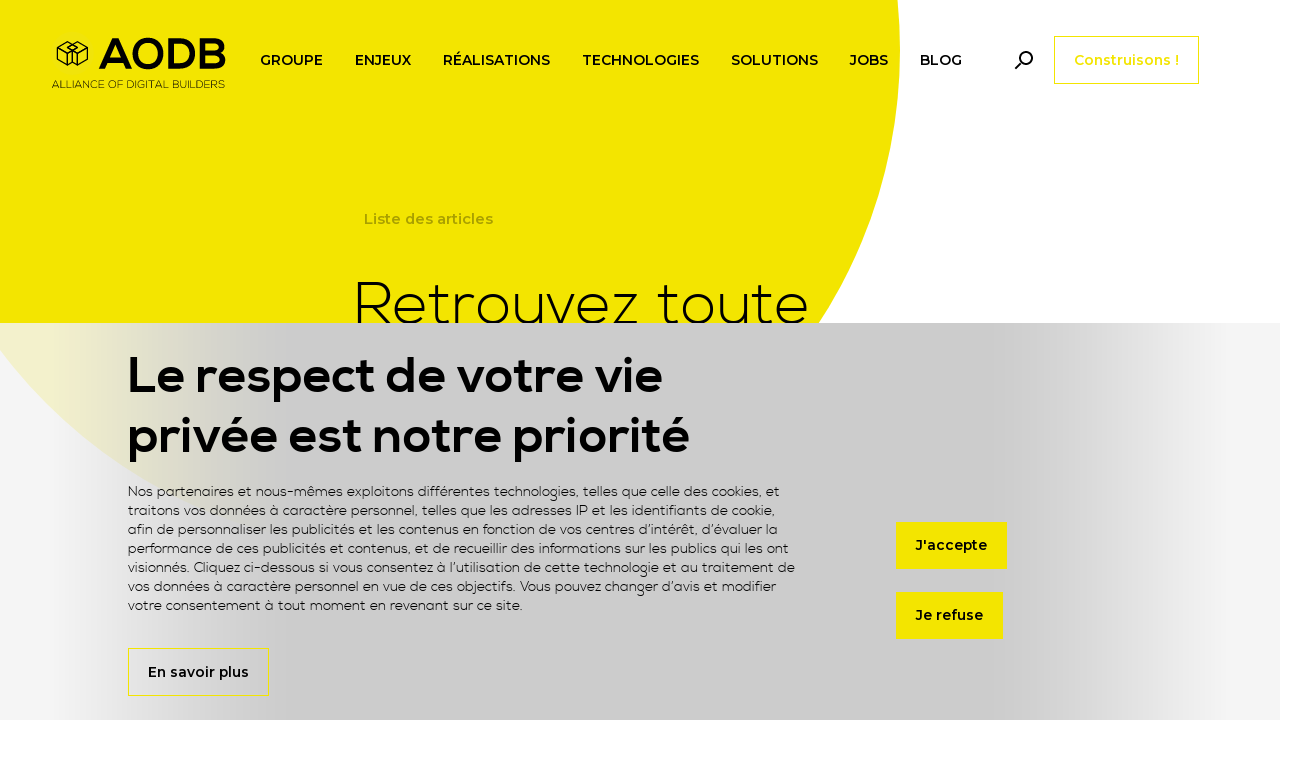

--- FILE ---
content_type: text/html; charset=UTF-8
request_url: https://www.aodb.com/liste-des-articles?categorie%5B225%5D=225
body_size: 29273
content:
<!DOCTYPE html>
<html lang="fr" dir="ltr" prefix="content: http://purl.org/rss/1.0/modules/content/  dc: http://purl.org/dc/terms/  foaf: http://xmlns.com/foaf/0.1/  og: http://ogp.me/ns#  rdfs: http://www.w3.org/2000/01/rdf-schema#  schema: http://schema.org/  sioc: http://rdfs.org/sioc/ns#  sioct: http://rdfs.org/sioc/types#  skos: http://www.w3.org/2004/02/skos/core#  xsd: http://www.w3.org/2001/XMLSchema# ">
<head>
  <meta charset="utf-8" />
<script>var _paq = _paq || [];(function(){var u=(("https:" == document.location.protocol) ? "https://aodb.matomo.cloud/" : "http://aodb.matomo.cloud/");_paq.push(["setSiteId", "1"]);_paq.push(["setTrackerUrl", u+"matomo.php"]);_paq.push(['HeatmapSessionRecording::disable']);if (!window.matomo_search_results_active) {_paq.push(["trackPageView"]);}var d=document,g=d.createElement("script"),s=d.getElementsByTagName("script")[0];g.type="text/javascript";g.defer=true;g.async=true;g.src=u+"matomo.js";s.parentNode.insertBefore(g,s);})();</script>
<meta name="google-site-verification" content="dqITxbKQXx4wEEOwix5rSG_7yaC79bg3FNq3bEjPhik" />
<meta name="description" content="Retrouvez toutes les actualités de l&#039;agence digitale 360° AODB, Spécialiste, Expert Webfactory / Usine à site / Devops &amp; Cloud sur Drupal, Symfony et React" />
<link rel="canonical" href="https://www.aodb.com/liste-des-articles?categorie%5B225%5D=225" />
<meta property="og:site_name" content="Alliance" />
<meta name="Generator" content="Drupal 10 (https://www.drupal.org)" />
<meta name="MobileOptimized" content="width" />
<meta name="HandheldFriendly" content="true" />
<meta name="viewport" content="width=device-width, initial-scale=1, shrink-to-fit=no" />
<meta http-equiv="x-ua-compatible" content="ie=edge" />
<link rel="icon" href="/sites/default/files/aodb_favicon_0.ico" type="image/vnd.microsoft.icon" />
<link rel="alternate" hreflang="fr" href="https://www.aodb.com/liste-des-articles" />
<script src="/sites/default/files/eu_cookie_compliance/eu_cookie_compliance.script.js?swpurn" defer></script>
<script>window.a2a_config=window.a2a_config||{};a2a_config.callbacks=[];a2a_config.overlays=[];a2a_config.templates={};</script>

    <title>L&#039;actualité de l&#039;Alliance Of Digital Builders sur le blog AODB</title>
    <link rel="preload" as="font" href="/themes/custom/alliance_theme/assets/fonts/nexa_light-webfont.woff2" type="font/woff2" crossorigin="anonymous">
    <link rel="preload" as="font" href="/themes/custom/alliance_theme/assets/fonts/nexa_bold-webfont.woff2" type="font/woff2" crossorigin="anonymous">
    <link rel="preload" as="font" href="/themes/custom/alliance_theme/node_modules/@fortawesome/fontawesome-free/webfonts/fa-brands-400.woff2" type="font/woff2" crossorigin="anonymous">
    <link rel="preload" as="font" href="/themes/custom/alliance_theme/node_modules/@fortawesome/fontawesome-free/webfonts/fa-solid-900.woff2" type="font/woff2" crossorigin="anonymous">
    <link rel="stylesheet" media="all" href="/sites/default/files/css/optimized/css_0HuQhCQk6T4uSkP7y3Am_i8OJGs5qKd1nIeqcnOIDDI.3h45mwconzsKjTUULjY-EoEkoRhXcOIU4l5YAw2tSOU.css?swpurn" />
<link rel="stylesheet" media="all" href="/sites/default/files/css/optimized/css_wofQq75toB5xc4OLz0MCVNnX2wUampXOfsUwFxHql9Y.MMzzrOgHIJQHGY92ZsvcD5pAWk2Lp_JFSVq2mP8UxeA.css?swpurn" />
<link rel="stylesheet" media="all" href="/sites/default/files/css/optimized/css_xnDYBl4OD9snX7Sf9EyJ9VkzRg71lff1OegyGLU8z1w.l_5ZkiCBh5EcPa_3_oVW7iVMoKNAq5rw47oEzn5A4uM.css?swpurn" />
<link rel="stylesheet" media="all" href="/sites/default/files/css/optimized/css_gfUtLDXi72df47AexuJ-vm_wJb2QkME0vEvBnJxO6dA.x5nsh_uKblK9k6iDq9xx7vDex30jZc5ML0YXij4JCf0.css?swpurn" />
<link rel="stylesheet" media="all" href="/sites/default/files/css/optimized/css_CYXnyo1qFoxHAoBBNsSqN8PVNbP8sxeQ_LtauZ50Wgs.g1uXGwNn2HpE6NbJGbnMjYWIh7kyfoVz_UhSlBh2o3s.css?swpurn" />
<link rel="stylesheet" media="all" href="/sites/default/files/css/optimized/css_QF7anExUIQ9m7lRlQYpqk7QebuejK_k7Tyzw3UgZ-hg.PZJw_IXbQZH7i6WEC-FHNDBoI3_PTyzLEmC7wWy4oTU.css?swpurn" />
<link rel="stylesheet" media="all" href="/sites/default/files/css/optimized/css_7QllbjqoprdCwoIdo3V7DWqJKkTBOzMJn-xZmsutiww.8xdGy7dXc6zJNYRxgF4k0vgBhKloby5N-_V1MMOlg8A.css?swpurn" />
<link rel="stylesheet" media="all" href="/sites/default/files/css/optimized/css_hnJTGN1fzih_ZZssV428NML2NhpFxXlJrqaLNgE8CHo.FEwrmWV0ovFgA4SIWN6G3FrTSG-0_hSl1aedE0CG52M.css?swpurn" />
<link rel="stylesheet" media="all" href="/sites/default/files/css/optimized/css__13fw7LchbE-h7zw4b3GPIwiFWcaKaefv7L39uOe9so.KNMtBlCBCom77JyoWGB48Q3ueDS7rzZa_7XYX8jrDaA.css?swpurn" />
<link rel="stylesheet" media="all" href="/sites/default/files/css/optimized/css_0jPT-BWLonFoD1a1XPcxcniBn9WgukRnniaE-xYrMIs.eYuzxX6GcmG8wPZRhL7aCvvGdgilCJbuAMMEoRSvz4o.css?swpurn" />
<link rel="stylesheet" media="all" href="/sites/default/files/css/optimized/css_wcTRp4Ty5SGu4F6Mj_Src4xCVH1pAn1ZKdFhbgibbUI.Sk-ip5PYfIjxUJ83DbxAtt7sIYi2qRj5I2X4c7e8Vm0.css?swpurn" />
<link rel="stylesheet" media="all" href="/sites/default/files/css/optimized/css_XYJeCymlgeYq2fA8gUC7CjnYFGGkur-vgRftab7u22k.kpMc62oK0cmz6PxvM1ud_W8MfI7jbwibsQJBwUKnj6o.css?swpurn" />
<link rel="stylesheet" media="all" href="/sites/default/files/css/optimized/css_GbvmbJJu3etNuvRxzgpArn9FbrGIPob5sKfVZm03KVw.b0Zuw7zuYwqRxAI1V79cTc_023d639V2bQ6KyuEtbY0.css?swpurn" />
<link rel="stylesheet" media="all" href="/sites/default/files/css/optimized/css_Q6hS9heFRWwmGWvo9WsD_D6nDHdUaUnYt6sC6_oX9L8.KZBkzzAnxe-rSrbfNF3hMC36Vi24PspRllNxk4SA9Ww.css?swpurn" />
<link rel="stylesheet" media="all" href="/sites/default/files/css/optimized/css_41w6dBZ448pJSogyLgoToui9MDm8KnZHhhxIUFUonds.PQ-2T_xzJKQYbbkpGgIM9A4s115DO680EaZM47Z16XI.css?swpurn" />
<link rel="stylesheet" media="all" href="/sites/default/files/css/optimized/css_JCU_zSqQm3rvBIXWevl-Uch6AS6Fms27h_AxAbdSM2A.2mNgp1qsab5wdrSlpKLQv707xKZ0u6LnqctpgDVxkVk.css?swpurn" />
<link rel="stylesheet" media="all" href="/sites/default/files/css/optimized/css__7a65Qsn2GbI6R4HiSGaSbf2n93vUm8S71hKr7aus8Y.0Qb5zpcCHmzpoF5ZOnDsfklWZn6rg3JsnrG0c7cJ-44.css?swpurn" />
<link rel="stylesheet" media="all" href="/sites/default/files/css/optimized/css_PRpLCpZQr4zTfafBQvuU6Ai1fdWr3UHToA3uiawHjkM.fLPfLB0XwmNrMgpuaRfK4T-BBNy7nDIXycFgFzdHoEQ.css?swpurn" />
<link rel="stylesheet" media="all" href="/sites/default/files/css/optimized/css_Awu9YtmWu_taaaaJKswYqKQEUWlATiU0b-9Ka6etFfU.pYA92qiAPS662AtCQt6lMeZYgkI683UmfkdP-4BIymA.css?swpurn" />
<link rel="stylesheet" media="all" href="/sites/default/files/css/optimized/css_yIJuzHvo1e460jlmqttlj52OMZk0ZV7QmKCy-1vP5ZI.qAT_vNKdppWlPfwRvdNPIJfErkIfxMw2j_eesucANOI.css?swpurn" />
<link rel="stylesheet" media="all" href="/sites/default/files/css/optimized/css_Q7zLgQvyD3dkOHXnT2wFwjtThfQupYWs-a29sqLPi4I.NBaa9xsCtF_rCNvid3JjjAs77Sb-JtnwFbAZvmTkOJs.css?swpurn" />
<link rel="stylesheet" media="all" href="/sites/default/files/css/optimized/css_BmLhRcaaqxHxDok9do7fvT7y0A4VGK_nT2JFboHrukM.lCSUqyKSi8PKkYDZXlu1jtkk-CZ_-SiwjSRWPlWcZvc.css?swpurn" />
<link rel="stylesheet" media="all" href="/sites/default/files/css/optimized/css_AbaeiYRn19HwODDMKvcGkhfkd7689mPEnpH-G957UH4.Mg2NUbS7q3G5UNIiaZ7bN4nN6sP7aMxxO_g-0zzqtAI.css?swpurn" />
<link rel="stylesheet" media="all" href="/sites/default/files/css/optimized/css_tDfWZG7aaAaaaQWk34cV9K22uXHEfzZ5bnO4gT8UIuE.YdTSplUuK6_M8To3WtAE0syf1w1iclzdG9fhsAMCmMc.css?swpurn" />
<link rel="stylesheet" media="all" href="/sites/default/files/css/optimized/css_oggDakPrdTiLz-NcBuhZnh_jeWvT5-GcfBSxzGdGE1Q.bIoU7F1kR9rJzMD3XKcneloyH-E1LzIk1UkkZTtm7rw.css?swpurn" />
<link rel="stylesheet" media="all" href="/sites/default/files/css/optimized/css_5LikcrgCQX65yyIMTyzUj7u5mG9Jai7SBm5kln2tFaY.ZHWqN_Bxix8bA0NZf5la7iB37tcOrYexE7_ZkHjLu7I.css?swpurn" />
<link rel="stylesheet" media="all" href="/sites/default/files/css/optimized/css_uY-6t5QdAL3XAXZDd2MnsDHv7hlVdopgBLmb2Fw8MM0.kPj1f85HT-x6lD3WcW4Y8vS7dkBQHDkUUUbVV177LbU.css?swpurn" />
<link rel="stylesheet" media="all" href="/sites/default/files/css/optimized/css_BnCCd-l_Agz6za2b3ZHw4d_I5gc7TCcJ2zEwp5uULGU.XLAptWzE-OhD_pB45DDb2BOys_m28W4hMM6UawoihAU.css?swpurn" />
<link rel="stylesheet" media="all" href="/sites/default/files/css/optimized/css_ED0LpQxOL_bY4nCxendCZOv4eBFfHVyv_wLp4YrT2UY.x-qg2nn2vknP7pppsUzMLg5dJvaGQAq9SDboDkSB-nA.css?swpurn" />
<link rel="stylesheet" media="all" href="/sites/default/files/css/optimized/css_vOD9-5JiqhFy7oiIOzO00o2XLgmR6XH8SUL8LL585Vc.8e6pTB1_nGdHUV4devYGGEmOgZeQXykLw4UdpB-9VYg.css?swpurn" />
<link rel="stylesheet" media="all" href="/sites/default/files/css/optimized/css_g4Cwr4qSzkCe0fpTFrlWrkXq_kMwg5tM6VAhhOhOfio.FD_zHXbr7rRX3i6cFAiXltmmTJXRpRUo4R2Xqd8Q2MY.css?swpurn" />
<link rel="stylesheet" media="all" href="/sites/default/files/css/optimized/css_JWJMz7TYQiBcrJaV4EkeMdW6m-eg_b7LsR68aPq0Dts.XX4TBJbaB6Jpk75-ADHK-qupyt-ed5bUxPQkjK3ZU00.css?swpurn" />
<link rel="stylesheet" media="all" href="/sites/default/files/css/optimized/css_zHi3dbHiaBJpJ_yNQ9M2Npjv_kdDZgsnOJhTzF806NQ.1zoLMeCO2Q6XRrFyPKJmBkt_TxEzcIQrw0eok-IXq_c.css?swpurn" />
<link rel="stylesheet" media="all" href="/sites/default/files/css/optimized/css_8cmr6-UfrtfJ5MQg1Lqfg_SEHXOfcw88zD_zcARD6q4.Hc4TUmGhlHeAp3Gmu_O90zdvUCd_GL5pjw-Th3JxAr8.css?swpurn" />
<link rel="stylesheet" media="all" href="/sites/default/files/css/optimized/css_zaONKoVbo0l69XbCwln3ceB4og-AEQy3ikxyuTYlc34.lvWdt2p4SgQSEryp5UEmoUAvk17wPPxaDorWmUA6UGA.css?swpurn" />
<link rel="stylesheet" media="all" href="/sites/default/files/css/optimized/css_WuX9gYkgShUfMBJWfvytWbPMmJ4HDtPh6nvdGL8RZr0.bMkUoiKJ7RBkXzpwPVcA8nXlDg-y3rtW7tqeUuCoKrc.css?swpurn" />
<link rel="stylesheet" media="all" href="/sites/default/files/css/optimized/css_GuQL6jJgKDvV2H2Rd8_8hYoIYh7w7C__wo_0y1QY1Vc.3YJidE_7ZxwInNIgdr_rNcu903yqhMPCxuMkWfY8eYI.css?swpurn" />
<link rel="stylesheet" media="all" href="/sites/default/files/css/optimized/css_x7dTuDt9dhzFze4xQJiZxjdcLkAvE9zvc8PMMVQ9rc8.ruZpKfFzk-6ENx4oUzRD-zildBG9MG7lsD_g7aBeHP4.css?swpurn" />
<link rel="stylesheet" media="all" href="/sites/default/files/css/optimized/css_JO8MZD6nHjg_6oXhv1_ZHkqT_hBmsk02IuBXGl5_p_o.oNmo4AtHJlfCX-NALumJ0enF2jcvu8X_3cyq9DUtSuA.css?swpurn" />
<link rel="stylesheet" media="all" href="/sites/default/files/css/optimized/css_56EOw9NQ4Q1Ly0vgU9ZZ83amytmkXRLLsbUZdaHBZdM.ILVEZbb1H9rFgzjq9du18mBkErMWqbEy2wLCUNPltxQ.css?swpurn" />

      <script src="https://js.hsforms.net/forms/v2.js" charset="utf-8"></script>

        </head>
<body class="layout-no-sidebars page-node-3 path-node node--type-list-page">
<a href="#main-content" class="visually-hidden focusable skip-link">
  Skip to main content
</a>
<noscript><iframe src="https://www.googletagmanager.com/ns.html?id=GTM-574NRLG"
                  height="0" width="0" style="display:none;visibility:hidden"></iframe></noscript>

  <div class="dialog-off-canvas-main-canvas" data-off-canvas-main-canvas>
    

<div id="page-wrapper">
  <div id="page" class="alt-menu">
    <div>
    <button class="header-collapse">
      <span class="navbar-toggler-icon"></span>
    </button>
    </div>
    <header id="header" class="header" role="banner" aria-label="Site header">
      <button class="header-collapse">
        <span class="navbar-toggler-icon"></span>
      </button>
      <a id='logo' href="/" title="Home" rel="home"  class="logo">
        <img src="/themes/custom/alliance_theme/logo.svg" alt="Home" class="img-fluid d-inline-block align-top" />
      </a>
                        <nav class="navbar navbar-dark bg-transparent" id="navbar-top">
                        
                <section class="row region region-top-header">
    <nav role="navigation" aria-labelledby="block-alliance-theme-menutoolsheader-2-menu" id="block-alliance-theme-menutoolsheader-2" class="block block-menu navigation menu--menu-tools-header">
            
  <div class="sr-only" id="block-alliance-theme-menutoolsheader-2-menu">Challengez nous (toggle menu)</div>
  

        
              <ul class="clearfix nav">
                    <li class="nav-item">
                <a href="/contactez-nous" class="nav-link nav-link--contactez-nous">Construisons !</a>
              </li>
        </ul>
  


  </nav>

  </section>

                                  </nav>
                <nav class="navbar navbar-dark bg-transparent navbar-expand-lg" id="navbar-main">
                          
    <a href="/" title="Home" rel="home" class="navbar-brand">
              <img src="/themes/custom/alliance_theme/logo.svg" alt="Home" class="img-fluid d-inline-block align-top" />
            <span class="ml-2 d-none d-md-inline"></span>
    </a>
    <nav role="navigation" aria-labelledby="block-alliance-theme-mainnavigation-menu" id="block-alliance-theme-mainnavigation" class="block block-menu navigation menu--main">
            
  <div class="sr-only" id="block-alliance-theme-mainnavigation-menu">Main navigation</div>
  

        

  <ul data-region="header" id="block-alliance-theme-mainnavigation" class="clearfix menu menu-level-0">
                  
        <li class="menu-item">
          <span>Groupe</span>
                                
  
  <div class="menu_link_content menu-link-contentmain view-mode-default menu-dropdown menu-dropdown-0 menu-type-default">
                <div class="layout layout--onecol">
    <div  class="layout__region layout__region--content">
      <div class="views-element-container block block-views block-views-blockbloc-sous-menu-groupe-block-1">
  
    
      <div class="content">
      <div><div class="view view-bloc-sous-menu-groupe view-id-bloc_sous_menu_groupe view-display-id-block_1 js-view-dom-id-5b9f4673d757645aa6accd9a64949ecb4e75eecd10c746b30b2a293f71de0fa3">
  
    
      <div class="view-header">
      <div class="menu-title">Groupe</div>
    </div>
      
      <div class="view-content row">
          <div class="views-row">
    <div class="views-field views-field-title"><span class="field-content"><a href="/groupe/story" hreflang="fr">Story</a></span></div>
  </div>
    <div class="views-row">
    <div class="views-field views-field-title"><span class="field-content"><a href="/groupe/vision" hreflang="fr">Vision </a></span></div>
  </div>
    <div class="views-row">
    <div class="views-field views-field-title"><span class="field-content"><a href="/groupe/disruption" hreflang="fr">Disruption</a></span></div>
  </div>
    <div class="views-row">
    <div class="views-field views-field-title"><span class="field-content"><a href="/groupe/nos-equipes" hreflang="fr">Nos équipes</a></span></div>
  </div>

    </div>
  
          </div>
</div>

    </div>
  </div>

    </div>
  </div>

      </div>



                  </li>
                      
        <li class="menu-item">
          <span>Enjeux</span>
                                
  
  <div class="menu_link_content menu-link-contentmain view-mode-default menu-dropdown menu-dropdown-0 menu-type-default">
                <div class="layout layout--onecol">
    <div  class="layout__region layout__region--content">
      <div class="block block-menu-custom block-block-sub-menu-enjeux">
  
    
      <div class="content">
      <div class="menu-title">Enjeux</div>
<ul class="menu-level-1">
           <li class="menu-item" style="color: #000000">
        <a href="/enjeux/innovez">
        Innovez
        </a>
          <div class="submenu">
              <div class="menu-title">Innovez</div>
              <ul class="menu-level-2">
                                                                <li class="menu-item" data-parent-id="3" data-template-name="mega-menu-innovate" data-vocabulary="challenge_family"></li>
              </ul>
          </div>
      </li>
           <li class="menu-item" style="color: #000000">
        <a href="/enjeux/boostez">
        Boostez
        </a>
          <div class="submenu">
              <div class="menu-title">Boostez</div>
              <ul class="menu-level-2">
                                                                <li class="menu-item" data-parent-id="1" data-template-name="mega-menu-innovate" data-vocabulary="challenge_family"></li>
              </ul>
          </div>
      </li>
           <li class="menu-item" style="color: #000000">
        <a href="/enjeux/automatisez">
        Automatisez
        </a>
          <div class="submenu">
              <div class="menu-title">Automatisez</div>
              <ul class="menu-level-2">
                                                                <li class="menu-item" data-parent-id="5" data-template-name="mega-menu-innovate" data-vocabulary="challenge_family"></li>
              </ul>
          </div>
      </li>
           <li class="menu-item" style="color: #000000">
        <a href="/enjeux/optimisez">
        Optimisez
        </a>
          <div class="submenu">
              <div class="menu-title">Optimisez</div>
              <ul class="menu-level-2">
                                                                <li class="menu-item" data-parent-id="4" data-template-name="mega-menu-innovate" data-vocabulary="challenge_family"></li>
              </ul>
          </div>
      </li>
           <li class="menu-item" style="color: #000000">
        <a href="/enjeux/securisez">
        Sécurisez
        </a>
          <div class="submenu">
              <div class="menu-title">Sécurisez</div>
              <ul class="menu-level-2">
                                                                <li class="menu-item" data-parent-id="7" data-template-name="mega-menu-innovate" data-vocabulary="challenge_family"></li>
              </ul>
          </div>
      </li>
           <li class="menu-item" style="color: #000000">
        <a href="/enjeux/formez">
        Formez
        </a>
          <div class="submenu">
              <div class="menu-title">Formez</div>
              <ul class="menu-level-2">
                                                                <li class="menu-item" data-parent-id="2" data-template-name="mega-menu-innovate" data-vocabulary="challenge_family"></li>
              </ul>
          </div>
      </li>
           <li class="menu-item" style="color: #000000">
        <a href="/enjeux/renforcez">
        Renforcez
        </a>
          <div class="submenu">
              <div class="menu-title">Renforcez</div>
              <ul class="menu-level-2">
                                                                <li class="menu-item" data-parent-id="6" data-template-name="mega-menu-innovate" data-vocabulary="challenge_family"></li>
              </ul>
          </div>
      </li>
      </ul>

    </div>
  </div>

    </div>
  </div>

      </div>



                  </li>
                      
        <li class="menu-item">
          <span>Réalisations</span>
                                
  
  <div class="menu_link_content menu-link-contentmain view-mode-default menu-dropdown menu-dropdown-0 menu-type-default">
                <div class="layout layout--onecol">
    <div  class="layout__region layout__region--content">
      <div class="block block-menu-custom block-block-sub-menu-references-alt">
  
    
      <div class="content">
      <div class="menu-title">Réalisations</div>
<ul class="menu-level-1">
      <li class="menu-item">
      <a href="/realisations/administration-collectivit%C3%A9">
        Administration &amp; Collectivité
      </a>
      <div class="submenu">
        <div class="menu-title">Administration &amp; Collectivité</div>
        <ul class="menu-level-2">
                                                  <li class="menu-item" data-parent-id="91" data-template-name="mega-menu-references" data-page-listing-id="6" data-version="alt"></li>
        </ul>
      </div>
    </li>
      <li class="menu-item">
      <a href="/realisations/distribution-service">
        Distribution &amp; Service
      </a>
      <div class="submenu">
        <div class="menu-title">Distribution &amp; Service</div>
        <ul class="menu-level-2">
                                                  <li class="menu-item" data-parent-id="90" data-template-name="mega-menu-references" data-page-listing-id="6" data-version="alt"></li>
        </ul>
      </div>
    </li>
      <li class="menu-item">
      <a href="/realisations/high-tech-media">
        High tech &amp; Media
      </a>
      <div class="submenu">
        <div class="menu-title">High tech &amp; Media</div>
        <ul class="menu-level-2">
                                                  <li class="menu-item" data-parent-id="87" data-template-name="mega-menu-references" data-page-listing-id="6" data-version="alt"></li>
        </ul>
      </div>
    </li>
      <li class="menu-item">
      <a href="/realisations/industrie-batiment">
        Industrie &amp; Batiment
      </a>
      <div class="submenu">
        <div class="menu-title">Industrie &amp; Batiment</div>
        <ul class="menu-level-2">
                                                  <li class="menu-item" data-parent-id="89" data-template-name="mega-menu-references" data-page-listing-id="6" data-version="alt"></li>
        </ul>
      </div>
    </li>
      <li class="menu-item">
      <a href="/realisations/mutuelle-finance-assurance">
        Mutuelle Finance &amp; Assurance
      </a>
      <div class="submenu">
        <div class="menu-title">Mutuelle Finance &amp; Assurance</div>
        <ul class="menu-level-2">
                                                  <li class="menu-item" data-parent-id="88" data-template-name="mega-menu-references" data-page-listing-id="6" data-version="alt"></li>
        </ul>
      </div>
    </li>
      <li class="menu-item">
      <a href="/realisations/sant%C3%A9-medtech">
        Santé &amp; Medtech
      </a>
      <div class="submenu">
        <div class="menu-title">Santé &amp; Medtech</div>
        <ul class="menu-level-2">
                                                  <li class="menu-item" data-parent-id="86" data-template-name="mega-menu-references" data-page-listing-id="6" data-version="alt"></li>
        </ul>
      </div>
    </li>
  </ul>



    </div>
  </div>

    </div>
  </div>

      </div>



                  </li>
                      
        <li class="menu-item">
          <span>Technologies</span>
                                
  
  <div class="menu_link_content menu-link-contentmain view-mode-default menu-dropdown menu-dropdown-0 menu-type-default">
                <div class="layout layout--onecol">
    <div  class="layout__region layout__region--content">
      <div class="block block-menu-custom block-block-sub-menu-technologies">
  
    
      <div class="content">
      


<div class="menu-title">Technologies</div>
<ul class="menu-level-1">
      <li class="menu-item" data-tid="76"
        data-href="/technologies/gestion">
      <a href="/technologies/gestion">
        Gestion
      </a>
      <div class="submenu d-lg-none">
        <div class="menu-title">Gestion</div>
        <ul class="menu-level-2">
                                  <li class="menu-item" data-parent-id="technologies" data-template-name="mega-menu-technologies-alt" data-family="Gestion">
          </li>
        </ul>
      </div>
    </li>
      <li class="menu-item" data-tid="80"
        data-href="/technologies/design">
      <a href="/technologies/design">
        Design
      </a>
      <div class="submenu d-lg-none">
        <div class="menu-title">Design</div>
        <ul class="menu-level-2">
                                  <li class="menu-item" data-parent-id="technologies" data-template-name="mega-menu-technologies-alt" data-family="Design">
          </li>
        </ul>
      </div>
    </li>
      <li class="menu-item" data-tid="74"
        data-href="/technologies/front-js">
      <a href="/technologies/front-js">
        Front JS
      </a>
      <div class="submenu d-lg-none">
        <div class="menu-title">Front JS</div>
        <ul class="menu-level-2">
                                  <li class="menu-item" data-parent-id="technologies" data-template-name="mega-menu-technologies-alt" data-family="Front JS">
          </li>
        </ul>
      </div>
    </li>
      <li class="menu-item" data-tid="73"
        data-href="/technologies/framework-app">
      <a href="/technologies/framework-app">
        Framework &amp; App
      </a>
      <div class="submenu d-lg-none">
        <div class="menu-title">Framework &amp; App</div>
        <ul class="menu-level-2">
                                  <li class="menu-item" data-parent-id="technologies" data-template-name="mega-menu-technologies-alt" data-family="Framework &amp; App">
          </li>
        </ul>
      </div>
    </li>
      <li class="menu-item" data-tid="77"
        data-href="/technologies/integration">
      <a href="/technologies/integration">
        Intégration
      </a>
      <div class="submenu d-lg-none">
        <div class="menu-title">Intégration</div>
        <ul class="menu-level-2">
                                  <li class="menu-item" data-parent-id="technologies" data-template-name="mega-menu-technologies-alt" data-family="Intégration">
          </li>
        </ul>
      </div>
    </li>
      <li class="menu-item" data-tid="72"
        data-href="/technologies/cloud-devops">
      <a href="/technologies/cloud-devops">
        Cloud &amp; Devops
      </a>
      <div class="submenu d-lg-none">
        <div class="menu-title">Cloud &amp; Devops</div>
        <ul class="menu-level-2">
                                  <li class="menu-item" data-parent-id="technologies" data-template-name="mega-menu-technologies-alt" data-family="Cloud &amp; Devops">
          </li>
        </ul>
      </div>
    </li>
      <li class="menu-item" data-tid="78"
        data-href="/technologies/search">
      <a href="/technologies/search">
        Search
      </a>
      <div class="submenu d-lg-none">
        <div class="menu-title">Search</div>
        <ul class="menu-level-2">
                                  <li class="menu-item" data-parent-id="technologies" data-template-name="mega-menu-technologies-alt" data-family="Search">
          </li>
        </ul>
      </div>
    </li>
      <li class="menu-item" data-tid="75"
        data-href="/technologies/performance">
      <a href="/technologies/performance">
        Performance
      </a>
      <div class="submenu d-lg-none">
        <div class="menu-title">Performance</div>
        <ul class="menu-level-2">
                                  <li class="menu-item" data-parent-id="technologies" data-template-name="mega-menu-technologies-alt" data-family="Performance">
          </li>
        </ul>
      </div>
    </li>
      <li class="menu-item" data-tid="79"
        data-href="/technologies/securite">
      <a href="/technologies/securite">
        Sécurité
      </a>
      <div class="submenu d-lg-none">
        <div class="menu-title">Sécurité</div>
        <ul class="menu-level-2">
                                  <li class="menu-item" data-parent-id="technologies" data-template-name="mega-menu-technologies-alt" data-family="Sécurité">
          </li>
        </ul>
      </div>
    </li>
    <div class="preview">
    <div class="preview-img">
    </div>
    <div class="preview-description">
    </div>
  </div>
  <ul class="menu-level-2 desktop d-none d-lg-block">
                <li class="menu-item" data-parent-id="technologies" data-template-name="mega-menu-technologies-alt" data-family="Sécurité">
    </li>
  </ul>
</ul>

    </div>
  </div>

    </div>
  </div>

      </div>



                  </li>
                      
        <li class="menu-item">
          <span>Solutions</span>
                                
  
  <div class="menu_link_content menu-link-contentmain view-mode-default menu-dropdown menu-dropdown-0 menu-type-default">
                <div class="layout layout--onecol">
    <div  class="layout__region layout__region--content">
      <div class="block block-menu-custom block-block-sub-menu-offres">
  
    
      <div class="content">
      <div class="menu-title">Offres</div>
<ul class="menu-level-1">
          <li class="menu-item">
        <a href="/offres/audit">
            Audit
        </a>
                        <div class="preview">
                  <div class="preview-title">
                  </div>
                  <div class="preview-description">
                  </div>
              </div>
                            <div class="submenu">
              <div class="menu-title">Audit</div>
            <ul class="menu-level-2">
                                                        <li class="menu-item" data-parent-id="231" data-template-name="mega-menu-offers" data-vocabulary="product_category"></li>
            </ul>
          </div>
              </li>
          <li class="menu-item">
        <a href="/offres/conseil">
            Conseil
        </a>
                            <div class="submenu">
              <div class="menu-title">Conseil</div>
            <ul class="menu-level-2">
                                                        <li class="menu-item" data-parent-id="45" data-template-name="mega-menu-offers" data-vocabulary="product_category"></li>
            </ul>
          </div>
              </li>
          <li class="menu-item">
        <a href="/offres/projet">
            Projet
        </a>
                            <div class="submenu">
              <div class="menu-title">Projet</div>
            <ul class="menu-level-2">
                                                        <li class="menu-item" data-parent-id="46" data-template-name="mega-menu-offers" data-vocabulary="product_category"></li>
            </ul>
          </div>
              </li>
          <li class="menu-item">
        <a href="/offres/marketing-design">
            Marketing &amp; Design
        </a>
                            <div class="submenu">
              <div class="menu-title">Marketing &amp; Design</div>
            <ul class="menu-level-2">
                                                        <li class="menu-item" data-parent-id="47" data-template-name="mega-menu-offers" data-vocabulary="product_category"></li>
            </ul>
          </div>
              </li>
          <li class="menu-item">
        <a href="/offres/people-assistance-technique">
            People &amp; Assistance Technique
        </a>
                            <div class="submenu">
              <div class="menu-title">People &amp; Assistance Technique</div>
            <ul class="menu-level-2">
                                                        <li class="menu-item" data-parent-id="63" data-template-name="mega-menu-offers" data-vocabulary="product_category"></li>
            </ul>
          </div>
              </li>
          <li class="menu-item">
        <a href="/offres/services-infra">
            Services Infra
        </a>
                            <div class="submenu">
              <div class="menu-title">Services Infra</div>
            <ul class="menu-level-2">
                                                        <li class="menu-item" data-parent-id="50" data-template-name="mega-menu-offers" data-vocabulary="product_category"></li>
            </ul>
          </div>
              </li>
          <li class="menu-item">
        <a href="/offres/help-express">
            Help Express
        </a>
                            <div class="submenu">
              <div class="menu-title">Help Express</div>
            <ul class="menu-level-2">
                                                        <li class="menu-item" data-parent-id="49" data-template-name="mega-menu-offers" data-vocabulary="product_category"></li>
            </ul>
          </div>
              </li>
    </ul>


    </div>
  </div>

    </div>
  </div>

      </div>



                  </li>
                      
        <li class="menu-item">
          <span>Jobs</span>
                                
  
  <div class="menu_link_content menu-link-contentmain view-mode-default menu-dropdown menu-dropdown-0 menu-type-default">
                <div class="layout layout--onecol">
    <div  class="layout__region layout__region--content">
      <div class="block block-menu-custom block-block-sub-menu-job">
  
    
      <div class="content">
      <div class="menu-title">Jobs</div>
<ul class="menu-level-1">
  <li class="menu-item no-subitem">
        <a href="/jobs">
      Toutes les offres
    </a>
  </li>
      <li class="menu-item no-subitem">
      <a href="/jobs/d%C3%A9veloppeur">
        Développeur
      </a>
    </li>
      <li class="menu-item no-subitem">
      <a href="/jobs/gestion-de-projet">
        Gestion de Projet
      </a>
    </li>
      <li class="menu-item no-subitem">
      <a href="/jobs/lead-d%C3%A9veloppeur">
        Lead Développeur
      </a>
    </li>
      <li class="menu-item no-subitem">
      <a href="/jobs/magento">
        Magento
      </a>
    </li>
      <li class="menu-item no-subitem">
      <a href="/jobs/seo">
        SEO
      </a>
    </li>
      <li class="menu-item no-subitem">
      <a href="/jobs/ux/cx-designer-senior">
        UX/CX Designer Senior
      </a>
    </li>
  </ul>



    </div>
  </div>

    </div>
  </div>

      </div>



                  </li>
                      
        <li class="menu-item">
          <span>Blog</span>
                                
  
  <div class="menu_link_content menu-link-contentmain view-mode-default menu-dropdown menu-dropdown-0 menu-type-default">
                <div class="layout layout--onecol">
    <div  class="layout__region layout__region--content">
      <div class="views-element-container block block-views block-views-blockbloc-sous-menu-blog-block-1">
  
    
      <div class="content">
      <div><div class="view view-bloc-sous-menu-blog view-id-bloc_sous_menu_blog view-display-id-block_1 js-view-dom-id-4dd464b5b62f68e6490d1e3e7361487d8e77d659cc08d61ccf8431b24c6e1eda">
  
    
      <div class="view-header">
      <div class="menu-title">Blog</div>
    </div>
      
      <div class="view-content row">
      <div class="views-row">
        <div class="views-row">
          <div class="views-field views-field-name">
            <span class="field-content">
                            <a href="/liste-des-articles">Tous les articles</a>
            </span>
          </div>
        </div>
      </div>
          <div class="views-row">
    
  <div class="views-row">
    <div class="views-field views-field-name">
      <span class="field-content">
        <div class="visibility-none">
                  </div>

       <a   href="/liste-des-articles/stratégie-digitale">
          Stratégie Digitale
        </a>
      </span>
    </div>
  </div>



  </div>
    <div class="views-row">
    
  <div class="views-row">
    <div class="views-field views-field-name">
      <span class="field-content">
        <div class="visibility-none">
                  </div>

       <a   href="/liste-des-articles/relations-presse">
          Relations Presse
        </a>
      </span>
    </div>
  </div>



  </div>
    <div class="views-row">
    
  <div class="views-row">
    <div class="views-field views-field-name">
      <span class="field-content">
        <div class="visibility-none">
                  </div>

       <a   href="/liste-des-articles/expertises">
          Expertises
        </a>
      </span>
    </div>
  </div>



  </div>
    <div class="views-row">
    
  <div class="views-row">
    <div class="views-field views-field-name">
      <span class="field-content">
        <div class="visibility-none">
                  </div>

       <a   href="/liste-des-articles/agilite">
          Agilite
        </a>
      </span>
    </div>
  </div>



  </div>
    <div class="views-row">
    
  <div class="views-row">
    <div class="views-field views-field-name">
      <span class="field-content">
        <div class="visibility-none">
                  </div>

       <a   href="/liste-des-articles/cms">
          CMS
        </a>
      </span>
    </div>
  </div>



  </div>
    <div class="views-row">
    
  <div class="views-row">
    <div class="views-field views-field-name">
      <span class="field-content">
        <div class="visibility-none">
                  </div>

       <a   href="/liste-des-articles/enjeu">
          Enjeu
        </a>
      </span>
    </div>
  </div>



  </div>
    <div class="views-row">
    
  <div class="views-row">
    <div class="views-field views-field-name">
      <span class="field-content">
        <div class="visibility-none">
                  </div>

       <a   href="/liste-des-articles/marketing-automation">
          Marketing Automation
        </a>
      </span>
    </div>
  </div>



  </div>

    </div>
  
          </div>
</div>

    </div>
  </div>

    </div>
  </div>

      </div>



                  </li>
          </ul>


  </nav>
<nav role="navigation" aria-labelledby="block-alliance-theme-menutoolsheader-menu" id="block-alliance-theme-menutoolsheader" class="block block-menu navigation menu--menu-tools-header">
            
  <div class="sr-only" id="block-alliance-theme-menutoolsheader-menu">Menu tools header</div>
  

        
              <ul class="clearfix nav">
                    <li class="nav-item">
                <a href="/contactez-nous" class="nav-link nav-link--contactez-nous">Construisons !</a>
              </li>
        </ul>
  


  </nav>
<nav role="navigation" aria-labelledby="block-alliance-theme-reseauxsociaux-2-menu" id="block-alliance-theme-reseauxsociaux-2" class="block block-menu navigation menu--reseaux-sociaux">
      
  <span class="title"  id="block-alliance-theme-reseauxsociaux-2-menu">Suivez-nous</span>
  

        

  <ul data-region="header" id="block-alliance-theme-reseauxsociaux-2" class="clearfix menu menu-level-0">
                  
        <li class="menu-item">
          <a href="https://www.facebook.com/AODB-104085261838716" target="_blank" class="facebook">Facebook</a>
                                
  
  <div class="menu_link_content menu-link-contentreseaux-sociaux view-mode-default menu-dropdown menu-dropdown-0 menu-type-default">
              
      </div>



                  </li>
                      
        <li class="menu-item">
          <a href="https://www.instagram.com/aodb_digital_builders/" target="_blank" class="instagram">Instagram</a>
                                
  
  <div class="menu_link_content menu-link-contentreseaux-sociaux view-mode-default menu-dropdown menu-dropdown-0 menu-type-default">
              
      </div>



                  </li>
                      
        <li class="menu-item">
          <a href="https://www.linkedin.com/company/aodb" target="_blank" class="linkedin">LinkedIn</a>
                                
  
  <div class="menu_link_content menu-link-contentreseaux-sociaux view-mode-default menu-dropdown menu-dropdown-0 menu-type-default">
              
      </div>



                  </li>
                      
        <li class="menu-item">
          <a href="https://www.youtube.com/channel/UCZr-lG4y7T1SblO1fTjzT9Q/videos" target="_blank" class="youtube">YouTube</a>
                                
  
  <div class="menu_link_content menu-link-contentreseaux-sociaux view-mode-default menu-dropdown menu-dropdown-0 menu-type-default">
              
      </div>



                  </li>
          </ul>


  </nav>


                          <button class="navbar-toggler navbar-toggler-right" id="searchToggler" type="button" data-toggle="collapse" data-target="#CollapsingNavbar" aria-controls="CollapsingNavbar" aria-expanded="false" aria-label="Toggle navigation"><span class="navbar-toggler-icon"></span></button>
              <div class="collapse justify-content-end" id="CollapsingNavbar">
                
                                  <div class="form-inline navbar-form justify-content-end">
                      <section class="row region region-header-form">
    <div class="search-custom-form block block-search-custom block-search-custom-block" data-drupal-selector="search-custom-form" id="block-alliance-theme-searchcustomblock">
  
    
      <div class="content">
      
<form action="/liste-des-articles?categorie%5B225%5D=225" method="post" id="search-custom-form" accept-charset="UTF-8">
  





  <div class="js-form-item js-form-type-textfield form-type-textfield js-form-item-search form-item-search form-no-label mb-3">
                    <input data-drupal-selector="edit-search" type="text" id="edit-search" name="search" value="" size="60" maxlength="128" placeholder="Keywords, technologies, etc." class="form-control" />

                      </div>
<button data-drupal-selector="edit-submit" type="submit" id="edit-submit" name="op" value="Recherche" class="button js-form-submit form-submit btn btn-">Recherche</button>
<input data-drupal-selector="form-ug-qc6bxxpw8egtqckfmeatzy68kn-xlofjflv-fx4c" type="hidden" name="form_build_id" value="form-ug_QC6BXxPw8eGtqckFMeATZY68kN-XloFJFlv-fx4c" class="form-control" />
<input data-drupal-selector="edit-search-custom-form" type="hidden" name="form_id" value="search_custom_form" class="form-control" />

</form>

    </div>
  </div>

  </section>

                  </div>
                	          </div>
                                          </nav>
          </header>
          <div class="highlighted">
        <aside class="container section clearfix" role="complementary">
            <div data-drupal-messages-fallback class="hidden"></div>

<svg xmlns="http://www.w3.org/2000/svg" style="display: none;">
  <symbol id="check-circle-fill" viewBox="0 0 16 16">
    <path d="M16 8A8 8 0 1 1 0 8a8 8 0 0 1 16 0zm-3.97-3.03a.75.75 0 0 0-1.08.022L7.477 9.417 5.384 7.323a.75.75 0 0 0-1.06 1.06L6.97 11.03a.75.75 0 0 0 1.079-.02l3.992-4.99a.75.75 0 0 0-.01-1.05z"/>
  </symbol>
  <symbol id="info-fill" viewBox="0 0 16 16">
    <path d="M8 16A8 8 0 1 0 8 0a8 8 0 0 0 0 16zm.93-9.412-1 4.705c-.07.34.029.533.304.533.194 0 .487-.07.686-.246l-.088.416c-.287.346-.92.598-1.465.598-.703 0-1.002-.422-.808-1.319l.738-3.468c.064-.293.006-.399-.287-.47l-.451-.081.082-.381 2.29-.287zM8 5.5a1 1 0 1 1 0-2 1 1 0 0 1 0 2z"/>
  </symbol>
  <symbol id="exclamation-triangle-fill" viewBox="0 0 16 16">
    <path d="M8.982 1.566a1.13 1.13 0 0 0-1.96 0L.165 13.233c-.457.778.091 1.767.98 1.767h13.713c.889 0 1.438-.99.98-1.767L8.982 1.566zM8 5c.535 0 .954.462.9.995l-.35 3.507a.552.552 0 0 1-1.1 0L7.1 5.995A.905.905 0 0 1 8 5zm.002 6a1 1 0 1 1 0 2 1 1 0 0 1 0-2z"/>
  </symbol>
</svg>

<div data-drupal-messages>
    
  <div aria-label="Error message"  class="alert alert-dismissible fade show col-12 d-flex align-items-center alert-danger" role="alert" data-drupal-selector="messages">
          <svg class="bi flex-shrink-0 me-4" role="img" aria-label="Danger:"><use xlink:href="#exclamation-triangle-fill"/></svg>
        <div>
      <h2 id="message-error-title" class="alert-heading">
        Error message
      </h2>
      <hr>
                        <em class="placeholder">Deprecated function</em>: ltrim(): Passing null to parameter #1 ($string) of type string is deprecated in <em class="placeholder">Drupal\hubspot_integration\Services\HubspotAPI-&gt;getCookie()</em> (line <em class="placeholder">75</em> of <em class="placeholder">modules/contrib/hubspot_integration/src/Services/HubspotAPI.php</em>).
                  </div>
    <button type="button" class="btn-close" data-bs-dismiss="alert" aria-label="Close"></button>
  </div>
</div>



        </aside>
      </div>
            <div id="main-wrapper" class="layout-main-wrapper clearfix">
              <div id="main" class="container">
          
          <div class="row row-offcanvas row-offcanvas-left clearfix">
              <main class="main-content col order-first" id="content" role="main">
                <section class="section">
                  <a id="main-content" tabindex="-1"></a>
                    

<article about="/liste-des-articles" class="node node--type-list-page node--view-mode-full clearfix">
  <header>
      </header>
  <div class="node__content clearfix">
      <div>
                                    <div class="layout layout--onecol-section layout-section-header wrapper--background-image-full-width">
                  <div  class="layout__region layout__region--first container">
            <div  class="offset-lg-3 col-sm-12 col-md-8 col-xl-6">
              <div class="block block-system block-system-breadcrumb-block">
  
    
      <div class="content">
      

  <nav role="navigation" aria-label="breadcrumb" style="">
    <ol class="breadcrumb">
                  <li class="breadcrumb-item active">
          Liste des articles
        </li>
              </ol>
  </nav>

    </div>
  </div>
<div class="block block-layout-builder block-field-blocknodelist-pagefield-baseline">
  
    
      <div class="content">
      
            <div class="field field--name-field-baseline field--type-string field--label-hidden field__item"><h1>Retrouvez toute l&#039;actualité des Builders</h1>
</div>
      
    </div>
  </div>

            </div>
          </div>
                <div class="container">
          <div class="go-arrow">
            <?xml version="1.0" encoding="UTF-8"?>
<svg width="20px" height="136px" viewBox="0 0 20 136" version="1.1" xmlns="http://www.w3.org/2000/svg" xmlns:xlink="http://www.w3.org/1999/xlink">
    <title>icone/30/left arrow long</title>
    <g id="icone/30/left-arrow-long" stroke="none" stroke-width="1" fill="none" fill-rule="evenodd">
        <path d="M67.3199176,59.976691 L76.9759127,69.6326861 L67.5852897,79.023309 L65.9759572,77.4139765 L72.833,70.555 L-57,70.5555732 L-57,68.5586988 L72.77,68.558 L65.7548138,61.5417948 L67.3199176,59.976691 Z" id="Combined-Shape" fill="#000000" transform="translate(10.000000, 69.500000) rotate(90.000000) translate(-10.000000, -69.500000) "></path>
    </g>
</svg>          </div>
        </div>
      </div>
        <div class="layout container">

                      <div class="layout layout--twocol-section layout-section-content-on-2-cols">
          <div class="row">
                                    <div  class="layout__region layout__region--second col-lg-3">
                <div class="block block-layout-builder block-field-blocknodelist-pagefield-title-sticky">
  
    
      <div class="content">
      
            <div class="field field--name-field-title-sticky field--type-entity-reference-revisions field--label-hidden field__item">  <div id="entity-370" class="paragraph paragraph--type--wysiwyg paragraph--view-mode--default">
          
            <div class="clearfix text-formatted field field--name-field-wysiwyg field--type-text-long field--label-hidden field__item"><p><span class="s3"><strong>Vous souhaitez en savoir plus sur nos offres ?</strong></span></p>
</div>
      
      </div>
</div>
      
    </div>
  </div>
<div class="block block-layout-builder block-field-blocknodelist-pagefield-anchor-button">
  
    
      <div class="content">
      
            <div class="field field--name-field-anchor-button field--type-link field--label-hidden field__item"><a href="/contactez-nous">Rencontrons-nous</a></div>
      
    </div>
  </div>

              </div>
                      
                    </div>
        </div>
                            <div class="layout layout--onecol">
          <div  class="layout__region layout__region--content col-12">
            <div class="block block-layout-builder block-field-blocknodelist-pagefield-contenu">
  
    
      <div class="content">
      
      <div class="field field--name-field-contenu field--type-entity-reference-revisions field--label-hidden field__items">
              <div class="field__item">  <div id="entity-369" class="paragraph paragraph--type--view paragraph--view-mode--default">
          
            <div class="field field--name-field-views field--type-viewsreference field--label-hidden field__item"><div class="views-element-container">
<div class="view view-alliance-articles-list view-id-alliance_articles_list view-display-id-blog js-view-dom-id-1737c35194a3aa7056087968c2b58c00ef47c7cc82e0b597e15021641cb55f74">
  

    

      <div class="view-header row">
      <div class="view-filters">
        
<form class="views-exposed-form bef-exposed-form" data-bef-auto-submit-full-form="" data-bef-auto-submit="" data-bef-auto-submit-delay="500" data-drupal-selector="views-exposed-form-alliance-articles-list-blog" action="/alliance-articles.xml" method="get" id="views-exposed-form-alliance-articles-list-blog" accept-charset="UTF-8">
  <div class="form-row">
<fieldset data-drupal-selector="edit-categorie" id="edit-categorie--2--wrapper" class="fieldgroup form-composite js-form-item form-item js-form-wrapper form-wrapper mb-3">
      <legend>
    <span class="fieldset-legend">Toutes les catégories</span>
  </legend>
  <div class="fieldset-wrapper">
            <div id="edit-categorie--2" class="checkbox"><div class="form-checkboxes bef-checkboxes bef-select-all-none">
                  

      



  <div class="js-form-item js-form-type-checkbox checkbox form-check mb-3 js-form-item-categorie-225 form-item-categorie-225">
                      <input data-drupal-selector="edit-categorie-225" type="checkbox" id="edit-categorie-225--2" name="categorie[225]" value="225" checked="checked" class="form-checkbox form-check-input">
              <label  class="form-check-label" for="edit-categorie-225--2">
        Relations Presse
      </label>
                  </div>

                    

      



  <div class="js-form-item js-form-type-checkbox checkbox form-check mb-3 js-form-item-categorie-110 form-item-categorie-110">
                      <input data-drupal-selector="edit-categorie-110" type="checkbox" id="edit-categorie-110--2" name="categorie[110]" value="110" class="form-checkbox form-check-input">
              <label  class="form-check-label" for="edit-categorie-110--2">
        Stratégie Digitale
      </label>
                  </div>

                    

      



  <div class="js-form-item js-form-type-checkbox checkbox form-check mb-3 js-form-item-categorie-104 form-item-categorie-104">
                      <input data-drupal-selector="edit-categorie-104" type="checkbox" id="edit-categorie-104--2" name="categorie[104]" value="104" class="form-checkbox form-check-input">
              <label  class="form-check-label" for="edit-categorie-104--2">
        Expertises
      </label>
                  </div>

                    

      



  <div class="js-form-item js-form-type-checkbox checkbox form-check mb-3 js-form-item-categorie-108 form-item-categorie-108">
                      <input data-drupal-selector="edit-categorie-108" type="checkbox" id="edit-categorie-108--2" name="categorie[108]" value="108" class="form-checkbox form-check-input">
              <label  class="form-check-label" for="edit-categorie-108--2">
        Agilite
      </label>
                  </div>

                    

      



  <div class="js-form-item js-form-type-checkbox checkbox form-check mb-3 js-form-item-categorie-111 form-item-categorie-111">
                      <input data-drupal-selector="edit-categorie-111" type="checkbox" id="edit-categorie-111--2" name="categorie[111]" value="111" class="form-checkbox form-check-input">
              <label  class="form-check-label" for="edit-categorie-111--2">
        CMS
      </label>
                  </div>

                    

      



  <div class="js-form-item js-form-type-checkbox checkbox form-check mb-3 js-form-item-categorie-192 form-item-categorie-192">
                      <input data-drupal-selector="edit-categorie-192" type="checkbox" id="edit-categorie-192--2" name="categorie[192]" value="192" class="form-checkbox form-check-input">
              <label  class="form-check-label" for="edit-categorie-192--2">
        Enjeu
      </label>
                  </div>

                    

      



  <div class="js-form-item js-form-type-checkbox checkbox form-check mb-3 js-form-item-categorie-107 form-item-categorie-107">
                      <input data-drupal-selector="edit-categorie-107" type="checkbox" id="edit-categorie-107--2" name="categorie[107]" value="107" class="form-checkbox form-check-input">
              <label  class="form-check-label" for="edit-categorie-107--2">
        Marketing Automation
      </label>
                  </div>

                    

      



  <div class="js-form-item js-form-type-checkbox checkbox form-check mb-3 js-form-item-categorie-236 form-item-categorie-236">
                      <input data-drupal-selector="edit-categorie-236" type="checkbox" id="edit-categorie-236--2" name="categorie[236]" value="236" class="form-checkbox form-check-input">
              <label  class="form-check-label" for="edit-categorie-236--2">
        Personnalisation
      </label>
                  </div>

                    

      



  <div class="js-form-item js-form-type-checkbox checkbox form-check mb-3 js-form-item-categorie-196 form-item-categorie-196">
                      <input data-drupal-selector="edit-categorie-196" type="checkbox" id="edit-categorie-196--2" name="categorie[196]" value="196" class="form-checkbox form-check-input">
              <label  class="form-check-label" for="edit-categorie-196--2">
        Usine à sites
      </label>
                  </div>

                    

      



  <div class="js-form-item js-form-type-checkbox checkbox form-check mb-3 js-form-item-categorie-194 form-item-categorie-194">
                      <input data-drupal-selector="edit-categorie-194" type="checkbox" id="edit-categorie-194--2" name="categorie[194]" value="194" class="form-checkbox form-check-input">
              <label  class="form-check-label" for="edit-categorie-194--2">
        Capital Humain
      </label>
                  </div>

                    

      



  <div class="js-form-item js-form-type-checkbox checkbox form-check mb-3 js-form-item-categorie-103 form-item-categorie-103">
                      <input data-drupal-selector="edit-categorie-103" type="checkbox" id="edit-categorie-103--2" name="categorie[103]" value="103" class="form-checkbox form-check-input">
              <label  class="form-check-label" for="edit-categorie-103--2">
        Innovations
      </label>
                  </div>

                    

      



  <div class="js-form-item js-form-type-checkbox checkbox form-check mb-3 js-form-item-categorie-109 form-item-categorie-109">
                      <input data-drupal-selector="edit-categorie-109" type="checkbox" id="edit-categorie-109--2" name="categorie[109]" value="109" class="form-checkbox form-check-input">
              <label  class="form-check-label" for="edit-categorie-109--2">
        Solutions
      </label>
                  </div>

                    

      



  <div class="js-form-item js-form-type-checkbox checkbox form-check mb-3 js-form-item-categorie-219 form-item-categorie-219">
                      <input data-drupal-selector="edit-categorie-219" type="checkbox" id="edit-categorie-219--2" name="categorie[219]" value="219" class="form-checkbox form-check-input">
              <label  class="form-check-label" for="edit-categorie-219--2">
        Performance et Sécurité
      </label>
                  </div>

                    

      



  <div class="js-form-item js-form-type-checkbox checkbox form-check mb-3 js-form-item-categorie-105 form-item-categorie-105">
                      <input data-drupal-selector="edit-categorie-105" type="checkbox" id="edit-categorie-105--2" name="categorie[105]" value="105" class="form-checkbox form-check-input">
              <label  class="form-check-label" for="edit-categorie-105--2">
        Drupal
      </label>
                  </div>

                    

      



  <div class="js-form-item js-form-type-checkbox checkbox form-check mb-3 js-form-item-categorie-195 form-item-categorie-195">
                      <input data-drupal-selector="edit-categorie-195" type="checkbox" id="edit-categorie-195--2" name="categorie[195]" value="195" class="form-checkbox form-check-input">
              <label  class="form-check-label" for="edit-categorie-195--2">
        AODB inside
      </label>
                  </div>

      </div>
</div>

          </div>
</fieldset>
<fieldset data-drupal-selector="edit-theme" id="edit-theme--2--wrapper" class="fieldgroup form-composite js-form-item form-item js-form-wrapper form-wrapper mb-3">
      <legend>
    <span class="fieldset-legend">Tag d'article</span>
  </legend>
  <div class="fieldset-wrapper">
            <div id="edit-theme--2" class="checkbox"><div class="form-checkboxes bef-checkboxes">
                  

      



  <div class="js-form-item js-form-type-checkbox checkbox form-check mb-3 js-form-item-theme-120 form-item-theme-120">
                      <input data-drupal-selector="edit-theme-120" type="checkbox" id="edit-theme-120--2" name="theme[120]" value="120" class="form-checkbox form-check-input">
              <label  class="form-check-label" for="edit-theme-120--2">
        Agile
      </label>
                  </div>

                    

      



  <div class="js-form-item js-form-type-checkbox checkbox form-check mb-3 js-form-item-theme-217 form-item-theme-217">
                      <input data-drupal-selector="edit-theme-217" type="checkbox" id="edit-theme-217--2" name="theme[217]" value="217" class="form-checkbox form-check-input">
              <label  class="form-check-label" for="edit-theme-217--2">
        Automation
      </label>
                  </div>

                    

      



  <div class="js-form-item js-form-type-checkbox checkbox form-check mb-3 js-form-item-theme-126 form-item-theme-126">
                      <input data-drupal-selector="edit-theme-126" type="checkbox" id="edit-theme-126--2" name="theme[126]" value="126" class="form-checkbox form-check-input">
              <label  class="form-check-label" for="edit-theme-126--2">
        Devops
      </label>
                  </div>

                    

      



  <div class="js-form-item js-form-type-checkbox checkbox form-check mb-3 js-form-item-theme-121 form-item-theme-121">
                      <input data-drupal-selector="edit-theme-121" type="checkbox" id="edit-theme-121--2" name="theme[121]" value="121" class="form-checkbox form-check-input">
              <label  class="form-check-label" for="edit-theme-121--2">
        Digital
      </label>
                  </div>

                    

      



  <div class="js-form-item js-form-type-checkbox checkbox form-check mb-3 js-form-item-theme-117 form-item-theme-117">
                      <input data-drupal-selector="edit-theme-117" type="checkbox" id="edit-theme-117--2" name="theme[117]" value="117" class="form-checkbox form-check-input">
              <label  class="form-check-label" for="edit-theme-117--2">
        Drupal
      </label>
                  </div>

                    

      



  <div class="js-form-item js-form-type-checkbox checkbox form-check mb-3 js-form-item-theme-115 form-item-theme-115">
                      <input data-drupal-selector="edit-theme-115" type="checkbox" id="edit-theme-115--2" name="theme[115]" value="115" class="form-checkbox form-check-input">
              <label  class="form-check-label" for="edit-theme-115--2">
        Équipe
      </label>
                  </div>

                    

      



  <div class="js-form-item js-form-type-checkbox checkbox form-check mb-3 js-form-item-theme-186 form-item-theme-186">
                      <input data-drupal-selector="edit-theme-186" type="checkbox" id="edit-theme-186--2" name="theme[186]" value="186" class="form-checkbox form-check-input">
              <label  class="form-check-label" for="edit-theme-186--2">
        Expérience Client
      </label>
                  </div>

                    

      



  <div class="js-form-item js-form-type-checkbox checkbox form-check mb-3 js-form-item-theme-237 form-item-theme-237">
                      <input data-drupal-selector="edit-theme-237" type="checkbox" id="edit-theme-237--2" name="theme[237]" value="237" class="form-checkbox form-check-input">
              <label  class="form-check-label" for="edit-theme-237--2">
        Extranet
      </label>
                  </div>

                    

      



  <div class="js-form-item js-form-type-checkbox checkbox form-check mb-3 js-form-item-theme-127 form-item-theme-127">
                      <input data-drupal-selector="edit-theme-127" type="checkbox" id="edit-theme-127--2" name="theme[127]" value="127" class="form-checkbox form-check-input">
              <label  class="form-check-label" for="edit-theme-127--2">
        Management
      </label>
                  </div>

                    

      



  <div class="js-form-item js-form-type-checkbox checkbox form-check mb-3 js-form-item-theme-188 form-item-theme-188">
                      <input data-drupal-selector="edit-theme-188" type="checkbox" id="edit-theme-188--2" name="theme[188]" value="188" class="form-checkbox form-check-input">
              <label  class="form-check-label" for="edit-theme-188--2">
        Méthodologie
      </label>
                  </div>

                    

      



  <div class="js-form-item js-form-type-checkbox checkbox form-check mb-3 js-form-item-theme-189 form-item-theme-189">
                      <input data-drupal-selector="edit-theme-189" type="checkbox" id="edit-theme-189--2" name="theme[189]" value="189" class="form-checkbox form-check-input">
              <label  class="form-check-label" for="edit-theme-189--2">
        Outils
      </label>
                  </div>

                    

      



  <div class="js-form-item js-form-type-checkbox checkbox form-check mb-3 js-form-item-theme-114 form-item-theme-114">
                      <input data-drupal-selector="edit-theme-114" type="checkbox" id="edit-theme-114--2" name="theme[114]" value="114" class="form-checkbox form-check-input">
              <label  class="form-check-label" for="edit-theme-114--2">
        Scrum
      </label>
                  </div>

                    

      



  <div class="js-form-item js-form-type-checkbox checkbox form-check mb-3 js-form-item-theme-220 form-item-theme-220">
                      <input data-drupal-selector="edit-theme-220" type="checkbox" id="edit-theme-220--2" name="theme[220]" value="220" class="form-checkbox form-check-input">
              <label  class="form-check-label" for="edit-theme-220--2">
        Sécurité
      </label>
                  </div>

                    

      



  <div class="js-form-item js-form-type-checkbox checkbox form-check mb-3 js-form-item-theme-218 form-item-theme-218">
                      <input data-drupal-selector="edit-theme-218" type="checkbox" id="edit-theme-218--2" name="theme[218]" value="218" class="form-checkbox form-check-input">
              <label  class="form-check-label" for="edit-theme-218--2">
        SMO
      </label>
                  </div>

                    

      



  <div class="js-form-item js-form-type-checkbox checkbox form-check mb-3 js-form-item-theme-116 form-item-theme-116">
                      <input data-drupal-selector="edit-theme-116" type="checkbox" id="edit-theme-116--2" name="theme[116]" value="116" class="form-checkbox form-check-input">
              <label  class="form-check-label" for="edit-theme-116--2">
        UX/UI
      </label>
                  </div>

                    

      



  <div class="js-form-item js-form-type-checkbox checkbox form-check mb-3 js-form-item-theme-122 form-item-theme-122">
                      <input data-drupal-selector="edit-theme-122" type="checkbox" id="edit-theme-122--2" name="theme[122]" value="122" class="form-checkbox form-check-input">
              <label  class="form-check-label" for="edit-theme-122--2">
        Webfactory
      </label>
                  </div>

      </div>
</div>

          </div>
</fieldset>
<fieldset data-drupal-selector="edit-sort-by" id="edit-sort-by--2--wrapper" class="fieldgroup form-composite js-form-item form-item js-form-wrapper form-wrapper mb-3">
      <legend>
    <span class="fieldset-legend">Trier les articles</span>
  </legend>
  <div class="fieldset-wrapper">
            <div id="edit-sort-by--2" class="radio"><div class="form-radios">
                  


      


  <div class="js-form-item js-form-type-radio radio form-check js-form-item-sort-by form-item-sort-by">
                      <input data-drupal-selector="edit-sort-by-created-2" type="radio" id="edit-sort-by-created--2" name="sort_by" value="created" checked="checked" class="form-radio form-check-input">
              <label  class="form-check-label" for="edit-sort-by-created--2">
        Date de création
      </label>
                  </div>

                    


      


  <div class="js-form-item js-form-type-radio radio form-check js-form-item-sort-by form-item-sort-by">
                      <input data-drupal-selector="edit-sort-by-totalcount-2" type="radio" id="edit-sort-by-totalcount--2" name="sort_by" value="totalcount" class="form-radio form-check-input">
              <label  class="form-check-label" for="edit-sort-by-totalcount--2">
        Popularité
      </label>
                  </div>

      </div>
</div>

          </div>
</fieldset>
<div data-drupal-selector="edit-actions" class="form-actions js-form-wrapper form-wrapper mb-3" id="edit-actions--2"><button data-bef-auto-submit-click="" class="js-hide button js-form-submit form-submit btn btn-" data-drupal-selector="edit-submit-alliance-articles-list" type="submit" id="edit-submit-alliance-articles-list" value="Appliquer">Appliquer</button>
</div>

</div>

</form>

      </div>
              <div class="view-total-result">
          <span class="view-header-resultatotal">14 résultat(s)</span>
        </div>
          </div>
  
      <div class="attachment attachment-before">
      <div class="d-flex justify-content-between flex-wrap">
        <div class="attachment-before-first col-12 col-sm-12">
          <div class="view-view--first-section-attachment">
            <div class="views-element-container"><div class="view view-alliance-articles-list view-id-alliance_articles_list view-display-id-first_section_attachment js-view-dom-id-ec560bb539655969509a32dc31a9135230ec0f02d0f7c9ef86305e2d16e1227f">
  
    
      
      <div class="view-content row">
          <div class="views-row">
    

<article about="/blog/relations-presse/fullwave-rejoint-actency" class="node node--type-article node--view-mode-list-highlight clearfix">
  <header>
      </header>
  <div class="node__content clearfix">
      <div class="layout layout--twocol-section layout--twocol-section--50-50">

          <div  class="layout__region layout__region--first">
        <div class="block block-layout-builder block-field-blocknodearticlefield-image">
  
    
      <div class="content">
      
            <div class="field field--name-field-image field--type-entity-reference field--label-hidden field__item">  <a href="/blog/relations-presse/fullwave-rejoint-actency" hreflang="fr"><img loading="lazy" src="/sites/default/files/styles/article_liste_mis_en_avant_810x420/public/2024-08/ACTENCY%20X%20FULL%20WAVE.jpg.webp?itok=cbrO7ghU" width="810" height="420" alt="ACTENCY X FULL WAVE" typeof="foaf:Image" class="image-style-article-liste-mis-en-avant-810x420" />

</a>
</div>
      
    </div>
  </div>

      </div>
    
          <div  class="layout__region layout__region--second">
        <div class="block block-layout-builder block-field-blocknodearticlecreated">
  
    
      <div class="content">
      <span class="field field--name-created field--type-created field--label-hidden"><time datetime="2024-06-24T16:08:38+02:00" class="datetime">24 juin 2024</time>
</span>

    </div>
  </div>
<div class="block block-layout-builder block-field-blocknodearticlefield-baseline">
  
    
      <div class="content">
      
            <div class="field field--name-field-baseline field--type-string field--label-hidden field__item">FullWave rejoint Actency</div>
      
    </div>
  </div>
<div class="block block-layout-builder block-field-blocknodearticlefield-contenu">
  
    
      <div class="content">
      
      <div class="field field--name-field-contenu field--type-entity-reference-revisions field--label-hidden field__items">
              <div class="field__item">  <div id="entity-5850" class="paragraph paragraph--type--wysiwyg paragraph--view-mode--preview-wysiwyg">
          
            <div class="clearfix text-formatted field field--name-field-preview field--type-text-long field--label-hidden field__item"><p><a href="https://fullwaveagency.com/">FullWave</a>, agence de solutions web et support Drupal basée au Maroc, rejoint <a href="www.actency.fr">Actency</a>, leader de la solution Drupal depuis 15 années et cofondateur de l’Alliance of Digital Builders (AODB). <a href="https://fullwaveagency.com/">Fullwave</a> rejoint les agences expertes d’AODB pour développer sa croissance et former un partenariat stratégique avec <a href="www.actency.fr">Actency</a>.</p></div>
      
      </div>
</div>
              <div class="field__item">  <div id="entity-5851" class="paragraph paragraph--type--hubspot-form paragraph--view-mode--preview-wysiwyg">
          
      </div>
</div>
          </div>
  
    </div>
  </div>

      </div>
    
  </div>
  <div class="layout layout--onecol">
    <div  class="layout__region layout__region--content">
      <div class="block block-layout-builder block-field-blocknodearticlefield-categorie-article">
  
    
      <div class="content">
      
      <div class="field field--name-field-categorie-article field--type-entity-reference field--label-hidden field__items">
              <div class="field__item">Relations Pre ...</div>
          </div>
  
    </div>
  </div>

    </div>
  </div>

  </div>
</article>

  </div>

    </div>
  
          </div>
</div>

                      </div>
        </div>
      </div>

      <div class="d-flex justify-content-between flex-wrap">
        <div class="attachment-before-second col-12 col-lg-4">
          <div class="view-view--theme-blog-block">
            <div class="block block-article-custom block-theme-blog-block">
  
    
      <div class="content">
      <p><span class="titre_block">Thèmes</span></p><p>Retrouvez vos actualités favorites en sélectionnant les thèmes ci-dessous.</p><a href="#" class="tag-filter" data-tag-target="120">Agile</a><a href="#" class="tag-filter" data-tag-target="217">Automation</a><a href="#" class="tag-filter" data-tag-target="126">Devops</a><a href="#" class="tag-filter" data-tag-target="121">Digital</a><a href="#" class="tag-filter" data-tag-target="117">Drupal</a><a href="#" class="tag-filter" data-tag-target="115">Équipe</a><a href="#" class="tag-filter" data-tag-target="186">Expérience Client</a><a href="#" class="tag-filter" data-tag-target="237">Extranet</a><a href="#" class="tag-filter" data-tag-target="127">Management</a><a href="#" class="tag-filter" data-tag-target="188">Méthodologie</a><a href="#" class="tag-filter" data-tag-target="189">Outils</a><a href="#" class="tag-filter" data-tag-target="114">Scrum</a><a href="#" class="tag-filter" data-tag-target="220">Sécurité</a><a href="#" class="tag-filter" data-tag-target="218">SMO</a><a href="#" class="tag-filter" data-tag-target="116">UX/UI</a><a href="#" class="tag-filter" data-tag-target="122">Webfactory</a>
    </div>
  </div>

            <nav role="navigation" aria-labelledby="-menu" class="block block-menu navigation menu--reseaux-sociaux">
      
  <span class="title"  id="-menu">Suivez-nous</span>
  

        

  <ul class="clearfix menu menu-level-0">
                  
        <li class="menu-item">
          <a href="https://www.facebook.com/AODB-104085261838716" target="_blank" class="facebook">Facebook</a>
                                
  
  <div class="menu_link_content menu-link-contentreseaux-sociaux view-mode-default menu-dropdown menu-dropdown-0 menu-type-default">
              
      </div>



                  </li>
                      
        <li class="menu-item">
          <a href="https://www.instagram.com/aodb_digital_builders/" target="_blank" class="instagram">Instagram</a>
                                
  
  <div class="menu_link_content menu-link-contentreseaux-sociaux view-mode-default menu-dropdown menu-dropdown-0 menu-type-default">
              
      </div>



                  </li>
                      
        <li class="menu-item">
          <a href="https://www.linkedin.com/company/aodb" target="_blank" class="linkedin">LinkedIn</a>
                                
  
  <div class="menu_link_content menu-link-contentreseaux-sociaux view-mode-default menu-dropdown menu-dropdown-0 menu-type-default">
              
      </div>



                  </li>
                      
        <li class="menu-item">
          <a href="https://www.youtube.com/channel/UCZr-lG4y7T1SblO1fTjzT9Q/videos" target="_blank" class="youtube">YouTube</a>
                                
  
  <div class="menu_link_content menu-link-contentreseaux-sociaux view-mode-default menu-dropdown menu-dropdown-0 menu-type-default">
              
      </div>



                  </li>
          </ul>


  </nav>

          </div>
        </div>

        <div class="attachment-before-first col-12 col-lg-8">
                      <div class="view-view--second-section-attachment">
              <div class="views-element-container"><div class="view view-alliance-articles-list view-id-alliance_articles_list view-display-id-second_section_attachment js-view-dom-id-3c06c2bcd45ba1fae94f096bd876c453396c74364f8e74af195194812581352e">
  
    
      
      <div class="view-content row">
          <div class="views-row">
    

<article about="/blog/relations-presse/aodb-avec-les-restos-du-coeur" class="node node--type-article node--view-mode-liste-alt clearfix">
  <header>
      </header>
  <div class="node__content clearfix">
      <div class="layout layout--twocol-section layout--twocol-section--50-50">

          <div  class="layout__region layout__region--first">
        <div class="block block-layout-builder block-field-blocknodearticlefield-image">
  
    
      <div class="content">
      
            <div class="field field--name-field-image field--type-entity-reference field--label-hidden field__item">  <a href="/blog/relations-presse/aodb-avec-les-restos-du-coeur" hreflang="fr"><img loading="lazy" src="/sites/default/files/styles/article_bloc_alt_658x640_/public/2026-01/AODB-avec-les-restos-du-coeur.png.webp?itok=RBWeuite" width="658" height="640" alt="Logo Les restos du cœur" typeof="foaf:Image" class="image-style-article-bloc-alt-658x640-" />

</a>
</div>
      
    </div>
  </div>

      </div>
    
          <div  class="layout__region layout__region--second">
        <div class="block block-layout-builder block-field-blocknodearticlecreated">
  
    
      <div class="content">
      <span class="field field--name-created field--type-created field--label-hidden"><time datetime="2024-01-24T17:17:05+01:00" class="datetime">24 jan 2024</time>
</span>

    </div>
  </div>
<div class="block block-layout-builder block-field-blocknodearticlefield-baseline">
  
    
      <div class="content">
      
            <div class="field field--name-field-baseline field--type-string field--label-hidden field__item">AODB avec les restos du coeur</div>
      
    </div>
  </div>

      </div>
    
  </div>
  <div class="layout layout--onecol">
    <div  class="layout__region layout__region--content">
      <div class="block block-layout-builder block-field-blocknodearticlefield-categorie-article">
  
    
      <div class="content">
      
      <div class="field field--name-field-categorie-article field--type-entity-reference field--label-hidden field__items">
              <div class="field__item">Relations Pre ...</div>
          </div>
  
    </div>
  </div>

    </div>
  </div>

  </div>
</article>

  </div>
    <div class="views-row">
    

<article about="/blog/relations-presse-expertises-performance-et-securite/scafe-est-sponsor-gold-devops" class="node node--type-article node--view-mode-liste-alt clearfix">
  <header>
      </header>
  <div class="node__content clearfix">
      <div class="layout layout--twocol-section layout--twocol-section--50-50">

          <div  class="layout__region layout__region--first">
        <div class="block block-layout-builder block-field-blocknodearticlefield-image">
  
    
      <div class="content">
      
            <div class="field field--name-field-image field--type-entity-reference field--label-hidden field__item">  <a href="/blog/relations-presse-expertises-performance-et-securite/scafe-est-sponsor-gold-devops" hreflang="fr"><img loading="lazy" src="/sites/default/files/styles/article_bloc_alt_658x640_/public/2024-01/Scafe_experts_full_devops_devops_lives.jpeg.webp?itok=HXHeYByy" width="658" height="640" alt="Scafe_experts_full_devops_devops_lives" typeof="foaf:Image" class="image-style-article-bloc-alt-658x640-" />

</a>
</div>
      
    </div>
  </div>

      </div>
    
          <div  class="layout__region layout__region--second">
        <div class="block block-layout-builder block-field-blocknodearticlecreated">
  
    
      <div class="content">
      <span class="field field--name-created field--type-created field--label-hidden"><time datetime="2023-11-15T11:32:00+01:00" class="datetime">15 nov 2023</time>
</span>

    </div>
  </div>
<div class="block block-layout-builder block-field-blocknodearticlefield-baseline">
  
    
      <div class="content">
      
            <div class="field field--name-field-baseline field--type-string field--label-hidden field__item">Scafe est sponsor Gold DevOps</div>
      
    </div>
  </div>

      </div>
    
  </div>
  <div class="layout layout--onecol">
    <div  class="layout__region layout__region--content">
      <div class="block block-layout-builder block-field-blocknodearticlefield-categorie-article">
  
    
      <div class="content">
      
      <div class="field field--name-field-categorie-article field--type-entity-reference field--label-hidden field__items">
              <div class="field__item">Relations Pre ...</div>
          </div>
  
    </div>
  </div>

    </div>
  </div>

  </div>
</article>

  </div>
    <div class="views-row">
    

<article about="/blog/relations-presse/aodb-sengage-aupres-de-wwf" class="node node--type-article node--view-mode-liste-alt clearfix">
  <header>
      </header>
  <div class="node__content clearfix">
      <div class="layout layout--twocol-section layout--twocol-section--50-50">

          <div  class="layout__region layout__region--first">
        <div class="block block-layout-builder block-field-blocknodearticlefield-image">
  
    
      <div class="content">
      
            <div class="field field--name-field-image field--type-entity-reference field--label-hidden field__item">  <a href="/blog/relations-presse/aodb-sengage-aupres-de-wwf" hreflang="fr"><img loading="lazy" src="/sites/default/files/styles/article_bloc_alt_658x640_/public/2024-01/AODB_WWF_engagement.png.webp?itok=BbX8gQCf" width="658" height="640" alt="AODB_WWF_engagement" typeof="foaf:Image" class="image-style-article-bloc-alt-658x640-" />

</a>
</div>
      
    </div>
  </div>

      </div>
    
          <div  class="layout__region layout__region--second">
        <div class="block block-layout-builder block-field-blocknodearticlecreated">
  
    
      <div class="content">
      <span class="field field--name-created field--type-created field--label-hidden"><time datetime="2023-09-10T14:12:12+02:00" class="datetime">10 sep 2023</time>
</span>

    </div>
  </div>
<div class="block block-layout-builder block-field-blocknodearticlefield-baseline">
  
    
      <div class="content">
      
            <div class="field field--name-field-baseline field--type-string field--label-hidden field__item">AODB s’engage auprès de WWF</div>
      
    </div>
  </div>

      </div>
    
  </div>
  <div class="layout layout--onecol">
    <div  class="layout__region layout__region--content">
      <div class="block block-layout-builder block-field-blocknodearticlefield-categorie-article">
  
    
      <div class="content">
      
      <div class="field field--name-field-categorie-article field--type-entity-reference field--label-hidden field__items">
              <div class="field__item">Relations Pre ...</div>
          </div>
  
    </div>
  </div>

    </div>
  </div>

  </div>
</article>

  </div>
    <div class="views-row">
    

<article about="/blog/relations-presse/aodb-sengage-la-plateforme-noos" class="node node--type-article node--view-mode-liste-alt clearfix">
  <header>
      </header>
  <div class="node__content clearfix">
      <div class="layout layout--twocol-section layout--twocol-section--50-50">

          <div  class="layout__region layout__region--first">
        <div class="block block-layout-builder block-field-blocknodearticlefield-image">
  
    
      <div class="content">
      
            <div class="field field--name-field-image field--type-entity-reference field--label-hidden field__item">  <a href="/blog/relations-presse/aodb-sengage-la-plateforme-noos" hreflang="fr"><img loading="lazy" src="/sites/default/files/styles/article_bloc_alt_658x640_/public/2026-01/aodb-noos.jpg.webp?itok=VoZXbQdi" width="658" height="640" alt="Plateforme Noos" typeof="foaf:Image" class="image-style-article-bloc-alt-658x640-" />

</a>
</div>
      
    </div>
  </div>

      </div>
    
          <div  class="layout__region layout__region--second">
        <div class="block block-layout-builder block-field-blocknodearticlecreated">
  
    
      <div class="content">
      <span class="field field--name-created field--type-created field--label-hidden"><time datetime="2023-06-15T11:24:07+02:00" class="datetime">15 juin 2023</time>
</span>

    </div>
  </div>
<div class="block block-layout-builder block-field-blocknodearticlefield-baseline">
  
    
      <div class="content">
      
            <div class="field field--name-field-baseline field--type-string field--label-hidden field__item">AODB s’engage via la plateforme NooS</div>
      
    </div>
  </div>

      </div>
    
  </div>
  <div class="layout layout--onecol">
    <div  class="layout__region layout__region--content">
      <div class="block block-layout-builder block-field-blocknodearticlefield-categorie-article">
  
    
      <div class="content">
      
      <div class="field field--name-field-categorie-article field--type-entity-reference field--label-hidden field__items">
              <div class="field__item">Relations Pre ...</div>
          </div>
  
    </div>
  </div>

    </div>
  </div>

  </div>
</article>

  </div>

    </div>
  
          </div>
</div>

            </div>
                  </div>
      </div>

      <div class="d-flex justify-content-between flex-wrap">
        <div class="attachment-before-second col-12 col-lg-4">
          <div class="view-view--populaire-page-blog">
            <h2>Populaire</h2>
            <div class="views-element-container"><div class="view view-populaires-articles view-id-populaires_articles view-display-id-block_2 js-view-dom-id-6a6c34e40ebc1f5d40f5c4ab0d7fae405a69c9900cdde2bff5e985dedd0ef410">
  
    
      
      <div class="view-content row">
          <div class="views-row">
    

<article about="/blog/expertises-solutions-performance-et-securite/que-signifie-security-design" class="node node--type-article node--view-mode-liste-alt clearfix">
  <header>
      </header>
  <div class="node__content clearfix">
      <div class="layout layout--twocol-section layout--twocol-section--50-50">

          <div  class="layout__region layout__region--first">
        <div class="block block-layout-builder block-field-blocknodearticlefield-image">
  
    
      <div class="content">
      
            <div class="field field--name-field-image field--type-entity-reference field--label-hidden field__item">  <a href="/blog/expertises-solutions-performance-et-securite/que-signifie-security-design" hreflang="fr"><img loading="lazy" src="/sites/default/files/styles/article_bloc_alt_658x640_/public/2021-09/AODB-cybersecurite-blog-SecurityByDesign-compressed.jpg.webp?itok=v7oCJqIO" width="658" height="640" alt="AODB-cybersecurite-blog-SecurityByDesign" typeof="foaf:Image" class="image-style-article-bloc-alt-658x640-" />

</a>
</div>
      
    </div>
  </div>

      </div>
    
          <div  class="layout__region layout__region--second">
        <div class="block block-layout-builder block-field-blocknodearticlecreated">
  
    
      <div class="content">
      <span class="field field--name-created field--type-created field--label-hidden"><time datetime="2021-09-01T13:14:54+02:00" class="datetime">1 sep 2021</time>
</span>

    </div>
  </div>
<div class="block block-layout-builder block-field-blocknodearticlefield-baseline">
  
    
      <div class="content">
      
            <div class="field field--name-field-baseline field--type-string field--label-hidden field__item">Que signifie la &quot;Security By Design&quot; ? </div>
      
    </div>
  </div>

      </div>
    
  </div>
  <div class="layout layout--onecol">
    <div  class="layout__region layout__region--content">
      <div class="block block-layout-builder block-field-blocknodearticlefield-categorie-article">
  
    
      <div class="content">
      
      <div class="field field--name-field-categorie-article field--type-entity-reference field--label-hidden field__items">
              <div class="field__item">Expertises</div>
              <div class="field__item">S ...</div>
          </div>
  
    </div>
  </div>

    </div>
  </div>

  </div>
</article>

  </div>
    <div class="views-row">
    

<article about="/blog/strategie-digitale/quelle-solution-pour-extranet-intranet" class="node node--type-article node--view-mode-liste-alt clearfix">
  <header>
      </header>
  <div class="node__content clearfix">
      <div class="layout layout--twocol-section layout--twocol-section--50-50">

          <div  class="layout__region layout__region--first">
        <div class="block block-layout-builder block-field-blocknodearticlefield-image">
  
    
      <div class="content">
      
            <div class="field field--name-field-image field--type-entity-reference field--label-hidden field__item">  <a href="/blog/strategie-digitale/quelle-solution-pour-extranet-intranet" hreflang="fr"><img loading="lazy" src="/sites/default/files/styles/article_bloc_alt_658x640_/public/2021-11/AODB-extranet-schema-expertise.png.webp?itok=XhEkWe3i" width="658" height="640" alt="AODB-extranet-schema-expertise" typeof="foaf:Image" class="image-style-article-bloc-alt-658x640-" />

</a>
</div>
      
    </div>
  </div>

      </div>
    
          <div  class="layout__region layout__region--second">
        <div class="block block-layout-builder block-field-blocknodearticlecreated">
  
    
      <div class="content">
      <span class="field field--name-created field--type-created field--label-hidden"><time datetime="2021-11-15T09:50:33+01:00" class="datetime">15 nov 2021</time>
</span>

    </div>
  </div>
<div class="block block-layout-builder block-field-blocknodearticlefield-baseline">
  
    
      <div class="content">
      
            <div class="field field--name-field-baseline field--type-string field--label-hidden field__item">Quelle solution pour extranet &amp; intranet</div>
      
    </div>
  </div>

      </div>
    
  </div>
  <div class="layout layout--onecol">
    <div  class="layout__region layout__region--content">
      <div class="block block-layout-builder block-field-blocknodearticlefield-categorie-article">
  
    
      <div class="content">
      
      <div class="field field--name-field-categorie-article field--type-entity-reference field--label-hidden field__items">
              <div class="field__item">Stratégie Di ...</div>
          </div>
  
    </div>
  </div>

    </div>
  </div>

  </div>
</article>

  </div>

    </div>
  
          </div>
</div>

          </div>
        </div>

        <div class="attachment-before-first col-12 col-lg-8">
                      <div class="view-view--third-section-attachment">
              <h2>Articles récents</h2>
              <div class="views-element-container"><div class="view view-alliance-articles-list view-id-alliance_articles_list view-display-id-third_section_attachment js-view-dom-id-9e62ae7f2409ef50dfd9a61886af706b8e196cf5c36e9badb0bf2b0df3f9a259">
  
    
      
      <div class="view-content row">
          <div class="views-row">
    

<article about="/blog/relations-presse/aodb-obtient-le-label-numerique-responsable" class="node node--type-article node--view-mode-liste-alt clearfix">
  <header>
      </header>
  <div class="node__content clearfix">
      <div class="layout layout--twocol-section layout--twocol-section--50-50">

          <div  class="layout__region layout__region--first">
        <div class="block block-layout-builder block-field-blocknodearticlefield-image">
  
    
      <div class="content">
      
            <div class="field field--name-field-image field--type-entity-reference field--label-hidden field__item">  <a href="/blog/relations-presse/aodb-obtient-le-label-numerique-responsable" hreflang="fr"><img loading="lazy" src="/sites/default/files/styles/article_bloc_alt_658x640_/public/2023-04/aodb-blog-num%C3%A9rique-responsable.jpg.webp?itok=pcyYi9o0" width="658" height="640" alt="aodb-blog-numérique-responsable.jpg" typeof="foaf:Image" class="image-style-article-bloc-alt-658x640-" />

</a>
</div>
      
    </div>
  </div>

      </div>
    
          <div  class="layout__region layout__region--second">
        <div class="block block-layout-builder block-field-blocknodearticlecreated">
  
    
      <div class="content">
      <span class="field field--name-created field--type-created field--label-hidden"><time datetime="2023-04-05T15:34:36+02:00" class="datetime">5 avr 2023</time>
</span>

    </div>
  </div>
<div class="block block-layout-builder block-field-blocknodearticlefield-baseline">
  
    
      <div class="content">
      
            <div class="field field--name-field-baseline field--type-string field--label-hidden field__item">AODB obtient le Label Numérique Responsable</div>
      
    </div>
  </div>

      </div>
    
  </div>
  <div class="layout layout--onecol">
    <div  class="layout__region layout__region--content">
      <div class="block block-layout-builder block-field-blocknodearticlefield-categorie-article">
  
    
      <div class="content">
      
      <div class="field field--name-field-categorie-article field--type-entity-reference field--label-hidden field__items">
              <div class="field__item">Relations Pre ...</div>
          </div>
  
    </div>
  </div>

    </div>
  </div>

  </div>
</article>

  </div>
    <div class="views-row">
    

<article about="/blog/relations-presse/communique-de-presse-eurelis-renforce-aodb" class="node node--type-article node--view-mode-liste-alt clearfix">
  <header>
      </header>
  <div class="node__content clearfix">
      <div class="layout layout--twocol-section layout--twocol-section--50-50">

          <div  class="layout__region layout__region--first">
        <div class="block block-layout-builder block-field-blocknodearticlefield-image">
  
    
      <div class="content">
      
            <div class="field field--name-field-image field--type-entity-reference field--label-hidden field__item">  <a href="/blog/relations-presse/communique-de-presse-eurelis-renforce-aodb" hreflang="fr"><img loading="lazy" src="/sites/default/files/styles/article_bloc_alt_658x640_/public/2023-02/communiqu%C3%A9-presse-eurelis-aodb.jpg.webp?itok=R880fATu" width="658" height="640" alt="communiqué-presse-eurelis-aodb.jpg" typeof="foaf:Image" class="image-style-article-bloc-alt-658x640-" />

</a>
</div>
      
    </div>
  </div>

      </div>
    
          <div  class="layout__region layout__region--second">
        <div class="block block-layout-builder block-field-blocknodearticlecreated">
  
    
      <div class="content">
      <span class="field field--name-created field--type-created field--label-hidden"><time datetime="2023-02-22T12:22:01+01:00" class="datetime">22 fev 2023</time>
</span>

    </div>
  </div>
<div class="block block-layout-builder block-field-blocknodearticlefield-baseline">
  
    
      <div class="content">
      
            <div class="field field--name-field-baseline field--type-string field--label-hidden field__item">Communiqué de presse : Eurelis renforce AODB</div>
      
    </div>
  </div>

      </div>
    
  </div>
  <div class="layout layout--onecol">
    <div  class="layout__region layout__region--content">
      <div class="block block-layout-builder block-field-blocknodearticlefield-categorie-article">
  
    
      <div class="content">
      
      <div class="field field--name-field-categorie-article field--type-entity-reference field--label-hidden field__items">
              <div class="field__item">Relations Pre ...</div>
          </div>
  
    </div>
  </div>

    </div>
  </div>

  </div>
</article>

  </div>

    </div>
  
          </div>
</div>

            </div>
          
                      <div class="view-view--attachment-video-component">
              <h2>Vidéos</h2>
              
            <div class="field field--name-field-videos-component field--type-entity-reference-revisions field--label-hidden field__item">  <div id="entity-372" class="paragraph paragraph--type--videos-component paragraph--view-mode--default">
          
      <div class="field field--name-field-double-video field--type-entity-reference-revisions field--label-hidden field__items">
              <div class="field__item">  <div id="entity-371" class="paragraph paragraph--type--media-video paragraph--view-mode--embed">
          
            <div class="field field--name-field-video field--type-entity-reference field--label-hidden field__item"><div>
  
  
            <div class="field field--name-field-media-oembed-video field--type-string field--label-hidden field__item">

  <div src="https://www.aodb.com/media/oembed?url=https%3A//vimeo.com/user138925589/optimisez&amp;max_width=0&amp;max_height=0&amp;hash=LYB3MHWa08f9g9Syax8MzeHkCMU8chLJWNzTSHakQPY" width="426" height="240" class="media-oembed-content js-cookie-content-blocker cookie-content-blocker" loading="lazy" title="Optimisez | Atteindre l excellence en s&#039;adaptant continuellement">
  <div class="cookie-content-blocker__message-wrapper">
          <div class="cookie-content-blocker__preview">
        <img src="/sites/default/files/styles/image_video/public/oembed_thumbnails/3RUFcvkXqmTrgKpzA--foDkQ7SDgusYuJt5bM0qVQ3w.jpg.webp?itok=WsMX8DG5" width="370" height="200" alt="" loading="lazy" typeof="foaf:Image" class="image-style-image-video" />


      </div>
        <div class="cookie-content-blocker__message">
      
    </div>
     </div>
    <!-- Begin blocked content -->
        <script class="js-cookie-content-blocker-content"  type="text/plain"><iframe src="https://www.aodb.com/media/oembed?url=https%3A//vimeo.com/user138925589/optimisez&amp;max_width=0&amp;max_height=0&amp;hash=LYB3MHWa08f9g9Syax8MzeHkCMU8chLJWNzTSHakQPY" width="426" height="240" class="media-oembed-content" loading="lazy" title="Optimisez | Atteindre l excellence en s&#039;adaptant continuellement"></iframe>
</script>
    <!-- End blocked content -->
  </div>
</div>
      
</div>
</div>
      
            <div class="field field--name-field-author field--type-string field--label-hidden field__item">Emilie Sainty</div>
      
            <div class="field field--name-field-poste field--type-string field--label-hidden field__item">Cheffe de projet BU Drupal/Wordpress - Advisa</div>
      
      </div>
</div>
              <div class="field__item">  <div id="entity-5805" class="paragraph paragraph--type--media-video paragraph--view-mode--embed">
          
            <div class="field field--name-field-video field--type-entity-reference field--label-hidden field__item"><div>
  
  
            <div class="field field--name-field-media-oembed-video field--type-string field--label-hidden field__item">

  <div src="https://www.aodb.com/media/oembed?url=https%3A//vimeo.com/555072219&amp;max_width=0&amp;max_height=0&amp;hash=ks3fG0-trX0pqNkf-x9FqrAViPBkGG5rs1AmpQrdry4" width="426" height="240" class="media-oembed-content js-cookie-content-blocker cookie-content-blocker" loading="lazy" title="Renforcez | Restez concentré sur votre métier">
  <div class="cookie-content-blocker__message-wrapper">
          <div class="cookie-content-blocker__preview">
        <img src="/sites/default/files/styles/image_video/public/oembed_thumbnails/Q9k7ivFUOQA2zG5_US4H4V7J4IlDExcYQMY9i8l3XBU.jpg.webp?itok=7toAxbny" width="370" height="200" alt="" loading="lazy" typeof="foaf:Image" class="image-style-image-video" />


      </div>
        <div class="cookie-content-blocker__message">
      
    </div>
     </div>
    <!-- Begin blocked content -->
        <script class="js-cookie-content-blocker-content"  type="text/plain"><iframe src="https://www.aodb.com/media/oembed?url=https%3A//vimeo.com/555072219&amp;max_width=0&amp;max_height=0&amp;hash=ks3fG0-trX0pqNkf-x9FqrAViPBkGG5rs1AmpQrdry4" width="426" height="240" class="media-oembed-content" loading="lazy" title="Renforcez | Restez concentré sur votre métier"></iframe>
</script>
    <!-- End blocked content -->
  </div>
</div>
      
</div>
</div>
      
            <div class="field field--name-field-author field--type-string field--label-hidden field__item">Cyril Ledig</div>
      
            <div class="field field--name-field-poste field--type-string field--label-hidden field__item">Directeur du renforcement des équipes</div>
      
      </div>
</div>
          </div>
  
      </div>
</div>
      
            </div>
                  </div>
      </div>

      <div class="d-flex justify-content-between flex-wrap">
        <div class="attachment-before-second col-12 col-sm-12">
                      <div class="view-view--fourth-section-attachment">
              <h2>Tous les articles</h2>
              <div class="views-element-container"><div class="alliance-articles-list-attachement view view-alliance-articles-list view-id-alliance_articles_list view-display-id-fourth_section_attachment js-view-dom-id-959ecf18ac037c707a006a09a0b15501b6500c7162041df35781670dd7f279d4">
  
    
      
      <div class="view-content row">
      <div data-drupal-views-infinite-scroll-content-wrapper class="views-infinite-scroll-content-wrapper clearfix">    <div class="views-row">
    

<article about="/blog/relations-presse/laodb-part-au-maroc-avec-le-4l-trophy" class="node node--type-article node--view-mode-liste-alt clearfix">
  <header>
      </header>
  <div class="node__content clearfix">
      <div class="layout layout--twocol-section layout--twocol-section--50-50">

          <div  class="layout__region layout__region--first">
        <div class="block block-layout-builder block-field-blocknodearticlefield-image">
  
    
      <div class="content">
      
            <div class="field field--name-field-image field--type-entity-reference field--label-hidden field__item">  <a href="/blog/relations-presse/laodb-part-au-maroc-avec-le-4l-trophy" hreflang="fr"><img loading="lazy" src="/sites/default/files/styles/article_bloc_alt_658x640_/public/2023-02/4L.jpg.webp?itok=Goi1Qp8O" width="658" height="640" alt="AODB-4L-trophy" typeof="foaf:Image" class="image-style-article-bloc-alt-658x640-" />

</a>
</div>
      
    </div>
  </div>

      </div>
    
          <div  class="layout__region layout__region--second">
        <div class="block block-layout-builder block-field-blocknodearticlecreated">
  
    
      <div class="content">
      <span class="field field--name-created field--type-created field--label-hidden"><time datetime="2023-02-08T16:11:12+01:00" class="datetime">8 fev 2023</time>
</span>

    </div>
  </div>
<div class="block block-layout-builder block-field-blocknodearticlefield-baseline">
  
    
      <div class="content">
      
            <div class="field field--name-field-baseline field--type-string field--label-hidden field__item">L’AODB part au Maroc avec le 4L Trophy !</div>
      
    </div>
  </div>

      </div>
    
  </div>
  <div class="layout layout--onecol">
    <div  class="layout__region layout__region--content">
      <div class="block block-layout-builder block-field-blocknodearticlefield-categorie-article">
  
    
      <div class="content">
      
      <div class="field field--name-field-categorie-article field--type-entity-reference field--label-hidden field__items">
              <div class="field__item">Relations Pre ...</div>
          </div>
  
    </div>
  </div>

    </div>
  </div>

  </div>
</article>

  </div>
    <div class="views-row">
    

<article about="/blog/relations-presse/eurelis-rejoint-aodb-expert-en-smart-applications" class="node node--type-article node--view-mode-liste-alt clearfix">
  <header>
      </header>
  <div class="node__content clearfix">
      <div class="layout layout--twocol-section layout--twocol-section--50-50">

          <div  class="layout__region layout__region--first">
        <div class="block block-layout-builder block-field-blocknodearticlefield-image">
  
    
      <div class="content">
      
            <div class="field field--name-field-image field--type-entity-reference field--label-hidden field__item">  <a href="/blog/relations-presse/eurelis-rejoint-aodb-expert-en-smart-applications" hreflang="fr"><img loading="lazy" src="/sites/default/files/styles/article_bloc_alt_658x640_/public/2023-02/aodb-nouveau-membre-eurelis-agence-digital-smart-applications.jpg.webp?itok=wEpBUoEe" width="658" height="640" alt="aodb-nouveau-membre-eurelis-agence-digital-smart-applications.jpg" typeof="foaf:Image" class="image-style-article-bloc-alt-658x640-" />

</a>
</div>
      
    </div>
  </div>

      </div>
    
          <div  class="layout__region layout__region--second">
        <div class="block block-layout-builder block-field-blocknodearticlecreated">
  
    
      <div class="content">
      <span class="field field--name-created field--type-created field--label-hidden"><time datetime="2023-01-27T17:43:43+01:00" class="datetime">27 jan 2023</time>
</span>

    </div>
  </div>
<div class="block block-layout-builder block-field-blocknodearticlefield-baseline">
  
    
      <div class="content">
      
            <div class="field field--name-field-baseline field--type-string field--label-hidden field__item">Eurelis rejoint AODB, expert en smart applications</div>
      
    </div>
  </div>

      </div>
    
  </div>
  <div class="layout layout--onecol">
    <div  class="layout__region layout__region--content">
      <div class="block block-layout-builder block-field-blocknodearticlefield-categorie-article">
  
    
      <div class="content">
      
      <div class="field field--name-field-categorie-article field--type-entity-reference field--label-hidden field__items">
              <div class="field__item">Relations Pre ...</div>
          </div>
  
    </div>
  </div>

    </div>
  </div>

  </div>
</article>

  </div>
    <div class="views-row">
    

<article about="/blog/relations-presse/lequipe-scafe-est-au-salon-devops-live-paris" class="node node--type-article node--view-mode-liste-alt clearfix">
  <header>
      </header>
  <div class="node__content clearfix">
      <div class="layout layout--twocol-section layout--twocol-section--50-50">

          <div  class="layout__region layout__region--first">
        <div class="block block-layout-builder block-field-blocknodearticlefield-image">
  
    
      <div class="content">
      
            <div class="field field--name-field-image field--type-entity-reference field--label-hidden field__item">  <a href="/blog/relations-presse/lequipe-scafe-est-au-salon-devops-live-paris" hreflang="fr"><img loading="lazy" src="/sites/default/files/styles/article_bloc_alt_658x640_/public/2022-10/AODB-salon-devops-live-hall%20%281%29.jpg.webp?itok=Jqyr0tyX" width="658" height="640" alt="AODB salon devops hall" typeof="foaf:Image" class="image-style-article-bloc-alt-658x640-" />

</a>
</div>
      
    </div>
  </div>

      </div>
    
          <div  class="layout__region layout__region--second">
        <div class="block block-layout-builder block-field-blocknodearticlecreated">
  
    
      <div class="content">
      <span class="field field--name-created field--type-created field--label-hidden"><time datetime="2022-10-21T16:27:20+02:00" class="datetime">21 oct 2022</time>
</span>

    </div>
  </div>
<div class="block block-layout-builder block-field-blocknodearticlefield-baseline">
  
    
      <div class="content">
      
            <div class="field field--name-field-baseline field--type-string field--label-hidden field__item">L’équipe Scafe est au Salon DevOps Live à Paris !</div>
      
    </div>
  </div>

      </div>
    
  </div>
  <div class="layout layout--onecol">
    <div  class="layout__region layout__region--content">
      <div class="block block-layout-builder block-field-blocknodearticlefield-categorie-article">
  
    
      <div class="content">
      
      <div class="field field--name-field-categorie-article field--type-entity-reference field--label-hidden field__items">
              <div class="field__item">Relations Pre ...</div>
          </div>
  
    </div>
  </div>

    </div>
  </div>

  </div>
</article>

  </div>
    <div class="views-row">
    

<article about="/blog/relations-presse/aodb-au-salon-e-marketing-paris-29-au-31-mars-2022" class="node node--type-article node--view-mode-liste-alt clearfix">
  <header>
      </header>
  <div class="node__content clearfix">
      <div class="layout layout--twocol-section layout--twocol-section--50-50">

          <div  class="layout__region layout__region--first">
        <div class="block block-layout-builder block-field-blocknodearticlefield-image">
  
    
      <div class="content">
      
            <div class="field field--name-field-image field--type-entity-reference field--label-hidden field__item">  <a href="/blog/relations-presse/aodb-au-salon-e-marketing-paris-29-au-31-mars-2022" hreflang="fr"><img loading="lazy" src="/sites/default/files/styles/article_bloc_alt_658x640_/public/2022-03/AODB-SALON-E-Marketing-Paris-Experience-Factory-Expert.jpg.webp?itok=t8F3DEd2" width="658" height="640" alt="AODB-SALON-E-Marketing-Paris-Experience-Factory-Expert" typeof="foaf:Image" class="image-style-article-bloc-alt-658x640-" />

</a>
</div>
      
    </div>
  </div>

      </div>
    
          <div  class="layout__region layout__region--second">
        <div class="block block-layout-builder block-field-blocknodearticlecreated">
  
    
      <div class="content">
      <span class="field field--name-created field--type-created field--label-hidden"><time datetime="2022-03-04T08:39:20+01:00" class="datetime">4 mar 2022</time>
</span>

    </div>
  </div>
<div class="block block-layout-builder block-field-blocknodearticlefield-baseline">
  
    
      <div class="content">
      
            <div class="field field--name-field-baseline field--type-string field--label-hidden field__item">AODB au salon E-Marketing Paris – 29 au 31 mars 2022</div>
      
    </div>
  </div>

      </div>
    
  </div>
  <div class="layout layout--onecol">
    <div  class="layout__region layout__region--content">
      <div class="block block-layout-builder block-field-blocknodearticlefield-categorie-article">
  
    
      <div class="content">
      
      <div class="field field--name-field-categorie-article field--type-entity-reference field--label-hidden field__items">
              <div class="field__item">Relations Pre ...</div>
          </div>
  
    </div>
  </div>

    </div>
  </div>

  </div>
</article>

  </div>
    <div class="views-row">
    

<article about="/blog/relations-presse-aodb-inside/aodb-rayonne-dans-la-presse" class="node node--type-article node--view-mode-liste-alt clearfix">
  <header>
      </header>
  <div class="node__content clearfix">
      <div class="layout layout--twocol-section layout--twocol-section--50-50">

          <div  class="layout__region layout__region--first">
        <div class="block block-layout-builder block-field-blocknodearticlefield-image">
  
    
      <div class="content">
      
            <div class="field field--name-field-image field--type-entity-reference field--label-hidden field__item">  <a href="/blog/relations-presse-aodb-inside/aodb-rayonne-dans-la-presse" hreflang="fr"><img loading="lazy" src="/sites/default/files/styles/article_bloc_alt_658x640_/public/2021-10/AODB-Presse-Septembre-2021.jpg.webp?itok=u0k5N8sB" width="658" height="640" alt="AODB-Presse-Septembre-2021" typeof="foaf:Image" class="image-style-article-bloc-alt-658x640-" />

</a>
</div>
      
    </div>
  </div>

      </div>
    
          <div  class="layout__region layout__region--second">
        <div class="block block-layout-builder block-field-blocknodearticlecreated">
  
    
      <div class="content">
      <span class="field field--name-created field--type-created field--label-hidden"><time datetime="2021-10-13T08:35:16+02:00" class="datetime">13 oct 2021</time>
</span>

    </div>
  </div>
<div class="block block-layout-builder block-field-blocknodearticlefield-baseline">
  
    
      <div class="content">
      
            <div class="field field--name-field-baseline field--type-string field--label-hidden field__item">AODB rayonne dans la Presse !</div>
      
    </div>
  </div>

      </div>
    
  </div>
  <div class="layout layout--onecol">
    <div  class="layout__region layout__region--content">
      <div class="block block-layout-builder block-field-blocknodearticlefield-categorie-article">
  
    
      <div class="content">
      
      <div class="field field--name-field-categorie-article field--type-entity-reference field--label-hidden field__items">
              <div class="field__item">Relations Pre ...</div>
          </div>
  
    </div>
  </div>

    </div>
  </div>

  </div>
</article>

  </div>
    <div class="views-row">
    

<article about="/blog/relations-presse/aodb-fait-sa-rentree-dans-lemission-le-lab-sur-bsmartfr" class="node node--type-article node--view-mode-liste-alt clearfix">
  <header>
      </header>
  <div class="node__content clearfix">
      <div class="layout layout--twocol-section layout--twocol-section--50-50">

          <div  class="layout__region layout__region--first">
        <div class="block block-layout-builder block-field-blocknodearticlefield-image">
  
    
      <div class="content">
      
            <div class="field field--name-field-image field--type-entity-reference field--label-hidden field__item">  <a href="/blog/relations-presse/aodb-fait-sa-rentree-dans-lemission-le-lab-sur-bsmartfr" hreflang="fr"><img loading="lazy" src="/sites/default/files/styles/article_bloc_alt_658x640_/public/2021-09/AODB-mathieu-gros-le-lab-interview.png.webp?itok=JpAUAb-y" width="658" height="640" alt="AODB-mathieu-gros-le-lab-interview" typeof="foaf:Image" class="image-style-article-bloc-alt-658x640-" />

</a>
</div>
      
    </div>
  </div>

      </div>
    
          <div  class="layout__region layout__region--second">
        <div class="block block-layout-builder block-field-blocknodearticlecreated">
  
    
      <div class="content">
      <span class="field field--name-created field--type-created field--label-hidden"><time datetime="2021-09-09T16:44:12+02:00" class="datetime">9 sep 2021</time>
</span>

    </div>
  </div>
<div class="block block-layout-builder block-field-blocknodearticlefield-baseline">
  
    
      <div class="content">
      
            <div class="field field--name-field-baseline field--type-string field--label-hidden field__item">AODB fait sa rentrée dans l’émission Le Lab sur Bsmart.fr !</div>
      
    </div>
  </div>

      </div>
    
  </div>
  <div class="layout layout--onecol">
    <div  class="layout__region layout__region--content">
      <div class="block block-layout-builder block-field-blocknodearticlefield-categorie-article">
  
    
      <div class="content">
      
      <div class="field field--name-field-categorie-article field--type-entity-reference field--label-hidden field__items">
              <div class="field__item">Relations Pre ...</div>
          </div>
  
    </div>
  </div>

    </div>
  </div>

  </div>
</article>

  </div>
    <div class="views-row">
    

<article about="/blog/relations-presse/aodb-en-direct-sur-bfm-business-une-interview-mathieu-gros" class="node node--type-article node--view-mode-liste-alt clearfix">
  <header>
      </header>
  <div class="node__content clearfix">
      <div class="layout layout--twocol-section layout--twocol-section--50-50">

          <div  class="layout__region layout__region--first">
        <div class="block block-layout-builder block-field-blocknodearticlefield-image">
  
    
      <div class="content">
      
            <div class="field field--name-field-image field--type-entity-reference field--label-hidden field__item">  <a href="/blog/relations-presse/aodb-en-direct-sur-bfm-business-une-interview-mathieu-gros" hreflang="fr"><img loading="lazy" src="/sites/default/files/styles/article_bloc_alt_658x640_/public/2021-08/AODB-BFM-Business.jpeg.webp?itok=UbaL0z9X" width="658" height="640" alt="AODB-expert-drupal-BFM-Business" typeof="foaf:Image" class="image-style-article-bloc-alt-658x640-" />

</a>
</div>
      
    </div>
  </div>

      </div>
    
          <div  class="layout__region layout__region--second">
        <div class="block block-layout-builder block-field-blocknodearticlecreated">
  
    
      <div class="content">
      <span class="field field--name-created field--type-created field--label-hidden"><time datetime="2021-06-30T16:32:56+02:00" class="datetime">30 juin 2021</time>
</span>

    </div>
  </div>
<div class="block block-layout-builder block-field-blocknodearticlefield-baseline">
  
    
      <div class="content">
      
            <div class="field field--name-field-baseline field--type-string field--label-hidden field__item">AODB en direct sur BFM Business !</div>
      
    </div>
  </div>

      </div>
    
  </div>
  <div class="layout layout--onecol">
    <div  class="layout__region layout__region--content">
      <div class="block block-layout-builder block-field-blocknodearticlefield-categorie-article">
  
    
      <div class="content">
      
      <div class="field field--name-field-categorie-article field--type-entity-reference field--label-hidden field__items">
              <div class="field__item">Relations Pre ...</div>
          </div>
  
    </div>
  </div>

    </div>
  </div>

  </div>
</article>

  </div>
</div>

    </div>
  
      

          </div>
</div>

            </div>
                  </div>
      </div>
    </div>
  
  
  
  
  </div>
</div>
</div>
      
      </div>
</div>
          </div>
  
    </div>
  </div>
<div class="block block-layout-builder block-field-blocknodelist-pagefield-components">
  
    
      <div class="content">
      
      <div class="field field--name-field-components field--type-entity-reference-revisions field--label-hidden field__items">
              <div class="field__item">  <div id="entity-2120" class="paragraph paragraph--type--references-b-component paragraph--view-mode--default">
          
            <div class="clearfix text-formatted field field--name-field-wysiwyg field--type-text-long field--label-hidden field__item"><h2><p>Nous bâtissons le</p>

<p><strong><span class="text-highlighted">succès de nos clients</span></strong></p>
</h2>
</div>
      
            <div class="field field--name-extra-field-all-references-link field--type-extra-field field--label-hidden field__item"><a href="/realisations">Toutes nos réalisations</a></div>
      
            <div class="field field--name-field-views field--type-viewsreference field--label-hidden field__item"><div class="views-element-container"><div class="viewsreference--view-title d-none">
    Composant références B Alt
</div>
<div class="view view-references-b-component view-id-references_b_component view-display-id-references_b_component_alt_block js-view-dom-id-3789a191eb08c2cc3c87e79b37ae99c8864bacdb0ac906588806d6b7a902daf8">
  
    
      
      <div class="view-content row">
      <div class="slick blazy slick--view slick--view--references-b-component slick--view--references-b-component--references-b-component-alt-block slick--view--references-b-component-block-references-b-component-alt-block slick--skin--default slick--optionset--b-references-alt-component" data-blazy=""><div id="slick-21958df85d6" data-slick="{&quot;count&quot;:2,&quot;total&quot;:2,&quot;mobileFirst&quot;:true,&quot;arrows&quot;:false,&quot;infinite&quot;:false,&quot;lazyLoad&quot;:&quot;blazy&quot;,&quot;swipeToSlide&quot;:true,&quot;responsive&quot;:[{&quot;breakpoint&quot;:920,&quot;settings&quot;:&quot;unslick&quot;}]}" class="slick__slider">  <div class="slick__slide slide slide--0"><div class="node node--type-reference node--view-mode-references-composant-b-alt ds-1col clearfix">

  

  
            <div class="field field--name-field-image field--type-entity-reference field--label-hidden field__item"><div>
  
  
            <div class="field field--name-field-media-image field--type-image field--label-hidden field__item">  <img src="/sites/default/files/styles/references_b_component_alt/public/2021-10/AODB-reference-CITEO.jpg.webp?itok=nT5d67yc" width="690" height="417" alt="AODB-reference-CITEO" loading="lazy" typeof="foaf:Image" class="image-style-references-b-component-alt" />


</div>
      
</div>
</div>
      
<div >
      
      <div class="field field--name-field-technologies field--type-entity-reference field--label-hidden field__items">
              <div class="field__item">

<article about="/technologies/framework-app/drupal" class="node node--type-technology node--view-mode-picto clearfix">
  <header>
      </header>
  <div class="node__content clearfix">
    
            <div class="field field--name-field-picto field--type-image field--label-hidden field__item">  <a href="/technologies/framework-app/drupal" title="Drupal" hreflang="fr"><img loading="lazy" src="/sites/default/files/styles/picto/public/images/node/technology/picto/drupal_0.png.webp?itok=BMunQHBh" width="28" height="28" alt="Drupal" title="Drupal" typeof="foaf:Image" class="image-style-picto" />

</a>
</div>
      
  </div>
</article>
</div>
              <div class="field__item">

<article about="/technologies/front-js/angular" class="node node--type-technology node--view-mode-picto clearfix">
  <header>
      </header>
  <div class="node__content clearfix">
    
            <div class="field field--name-field-picto field--type-image field--label-hidden field__item">  <a href="/technologies/front-js/angular" title="Angular" hreflang="fr"><img loading="lazy" src="/sites/default/files/styles/picto/public/images/node/technology/picto/angular_0.png.webp?itok=YtW03XEO" width="28" height="28" alt="Angular" title="Angular " typeof="foaf:Image" class="image-style-picto" />

</a>
</div>
      
  </div>
</article>
</div>
              <div class="field__item">

<article about="/technologies/front-js/vue" class="node node--type-technology node--view-mode-picto clearfix">
  <header>
      </header>
  <div class="node__content clearfix">
    
            <div class="field field--name-field-picto field--type-image field--label-hidden field__item">  <a href="/technologies/front-js/vue" title="Vue.js" hreflang="fr"><img loading="lazy" class="no-image-style image-style-picto" src="/sites/default/files/images/node/technology/picto/Vue.js_Logo_2.svg" width="28" height="28" alt="Vue.js" title="Technologie Vue.js par AODB" typeof="foaf:Image" />

</a>
</div>
      
  </div>
</article>
</div>
          </div>
  
      <div class="field field--name-node-title field--type-ds field--label-hidden field__item">
      <a hreflang="fr" href="/references/industrie-batiment/citeo">
        <span>CITEO</span>
      </a>
    </div>
  
            <div class="field field--name-field-baseline field--type-string field--label-hidden field__item"><a href="/references/industrie-batiment/citeo" hreflang="fr">Flexible : un environnement digital en mouvement</a></div>
      
      <div class="field field--name-field-key-numbers field--type-entity-reference-revisions field--label-hidden field__items">
              <div class="field__item">  <div id="entity-5093" class="paragraph paragraph--type--key-numbers paragraph--view-mode--default">
          
            <div class="field field--name-field-numbers field--type-string field--label-hidden field__item">700</div>
      
            <div class="field field--name-field-title field--type-string field--label-hidden field__item">collectivités</div>
      
      </div>
</div>
              <div class="field__item">  <div id="entity-5094" class="paragraph paragraph--type--key-numbers paragraph--view-mode--default">
          
            <div class="field field--name-field-numbers field--type-string field--label-hidden field__item">3631</div>
      
            <div class="field field--name-field-title field--type-string field--label-hidden field__item">produits recyclés</div>
      
      </div>
</div>
              <div class="field__item">  <div id="entity-5095" class="paragraph paragraph--type--key-numbers paragraph--view-mode--default">
          
            <div class="field field--name-field-numbers field--type-string field--label-hidden field__item">100%</div>
      
            <div class="field field--name-field-title field--type-string field--label-hidden field__item">des français ont accès au tri</div>
      
      </div>
</div>
          </div>
  
  </div>


</div>

</div>
  <div class="slick__slide slide slide--1"><div class="node node--type-reference node--view-mode-references-composant-b-alt ds-1col clearfix">

  

  
            <div class="field field--name-field-image field--type-entity-reference field--label-hidden field__item"><div>
  
  
            <div class="field field--name-field-media-image field--type-image field--label-hidden field__item">  <img src="/sites/default/files/styles/references_b_component_alt/public/2021-10/AODB-reference-Hachette-Livre.jpg.webp?itok=SM_P5kIV" width="690" height="417" alt="AODB-reference-Hachette-Livre" loading="lazy" typeof="foaf:Image" class="image-style-references-b-component-alt" />


</div>
      
</div>
</div>
      
<div >
      
      <div class="field field--name-field-technologies field--type-entity-reference field--label-hidden field__items">
              <div class="field__item">

<article about="/technologies/framework-app/drupal" class="node node--type-technology node--view-mode-picto clearfix">
  <header>
      </header>
  <div class="node__content clearfix">
    
            <div class="field field--name-field-picto field--type-image field--label-hidden field__item">  <a href="/technologies/framework-app/drupal" title="Drupal" hreflang="fr"><img loading="lazy" src="/sites/default/files/styles/picto/public/images/node/technology/picto/drupal_0.png.webp?itok=BMunQHBh" width="28" height="28" alt="Drupal" title="Drupal" typeof="foaf:Image" class="image-style-picto" />

</a>
</div>
      
  </div>
</article>
</div>
              <div class="field__item">

<article about="/technologies/front-js/react" class="node node--type-technology node--view-mode-picto clearfix">
  <header>
      </header>
  <div class="node__content clearfix">
    
            <div class="field field--name-field-picto field--type-image field--label-hidden field__item">  <a href="/technologies/front-js/react" title="React" hreflang="fr"><img loading="lazy" src="/sites/default/files/styles/picto/public/images/node/technology/picto/react_0.png.webp?itok=D33TqCmo" width="28" height="28" alt="React" title="React" typeof="foaf:Image" class="image-style-picto" />

</a>
</div>
      
  </div>
</article>
</div>
              <div class="field__item">

<article about="/technologies/cloud-devops/amazon-web-service" class="node node--type-technology node--view-mode-picto clearfix">
  <header>
      </header>
  <div class="node__content clearfix">
    
            <div class="field field--name-field-picto field--type-image field--label-hidden field__item">  <a href="/technologies/cloud-devops/amazon-web-service" title="AWS" hreflang="fr"><img loading="lazy" src="/sites/default/files/styles/picto/public/images/node/technology/picto/aws_0.png.webp?itok=gERPkIQL" width="28" height="28" alt="AWS" title="AWS" typeof="foaf:Image" class="image-style-picto" />

</a>
</div>
      
  </div>
</article>
</div>
              <div class="field__item">

<article about="/technologies/gestion/gitlab" class="node node--type-technology node--view-mode-picto clearfix">
  <header>
      </header>
  <div class="node__content clearfix">
    
            <div class="field field--name-field-picto field--type-image field--label-hidden field__item">  <a href="/technologies/gestion/gitlab" title="GitLab" hreflang="fr"><img loading="lazy" src="/sites/default/files/styles/picto/public/images/node/technology/picto/gitlab-2.png.webp?itok=mHJqVMTK" width="28" height="28" alt="GitLab" title="GitLab" typeof="foaf:Image" class="image-style-picto" />

</a>
</div>
      
  </div>
</article>
</div>
              <div class="field__item">

<article about="/technologies/cloud-devops/kubernetes" class="node node--type-technology node--view-mode-picto clearfix">
  <header>
      </header>
  <div class="node__content clearfix">
    
            <div class="field field--name-field-picto field--type-image field--label-hidden field__item">  <a href="/technologies/cloud-devops/kubernetes" title="Kubernetes" hreflang="fr"><img loading="lazy" src="/sites/default/files/styles/picto/public/images/node/technology/picto/kubernetes_picto.png.webp?itok=XwUxozQd" width="28" height="28" alt="Kubernetes" title="Kubernetes" typeof="foaf:Image" class="image-style-picto" />

</a>
</div>
      
  </div>
</article>
</div>
          </div>
  
      <div class="field field--name-node-title field--type-ds field--label-hidden field__item">
      <a hreflang="fr" href="/references/distribution-service/hachette-livre">
        <span>HACHETTE LIVRE</span>
      </a>
    </div>
  
            <div class="field field--name-field-baseline field--type-string field--label-hidden field__item"><a href="/references/distribution-service/hachette-livre" hreflang="fr">Universelle : architecture JAMSTACK de référence en France</a></div>
      
      <div class="field field--name-field-key-numbers field--type-entity-reference-revisions field--label-hidden field__items">
              <div class="field__item">  <div id="entity-5080" class="paragraph paragraph--type--key-numbers paragraph--view-mode--default">
          
            <div class="field field--name-field-numbers field--type-string field--label-hidden field__item">N°1</div>
      
            <div class="field field--name-field-title field--type-string field--label-hidden field__item">de l&#039;Édition en France</div>
      
      </div>
</div>
              <div class="field__item">  <div id="entity-5081" class="paragraph paragraph--type--key-numbers paragraph--view-mode--default">
          
            <div class="field field--name-field-numbers field--type-string field--label-hidden field__item">150</div>
      
            <div class="field field--name-field-title field--type-string field--label-hidden field__item">marques d&#039;édition</div>
      
      </div>
</div>
              <div class="field__item">  <div id="entity-5082" class="paragraph paragraph--type--key-numbers paragraph--view-mode--default">
          
            <div class="field field--name-field-numbers field--type-string field--label-hidden field__item">45</div>
      
            <div class="field field--name-field-title field--type-string field--label-hidden field__item">sites Drupal</div>
      
      </div>
</div>
          </div>
  
  </div>


</div>

</div>
</div>
          <nav role="navigation" class="slick__arrow">
        <button type="button" data-role="none" class="slick-prev" aria-label="Précédent" tabindex="0">Précédent</button><button type="button" data-role="none" class="slick-next" aria-label="Suivant" tabindex="0">Suivant</button>
      </nav>
    </div>

    </div>
  
          </div>
</div>
</div>
      
      </div>
</div>
              <div class="field__item">  <div id="entity-367" class="paragraph paragraph--type--reassurance-component paragraph--view-mode--default">
          <div class="reassurance-overlapse-background" style="background-image: url(/sites/default/files/2021-04/AODB_usine_a_site_site_e_commerce_marketing_automation_drupal_expert.jpg); background-position: center; background-size: cover;">
<div class="reassurance-wrapper"><!-- first yellow bubble -->
<div class="bubble bubble-1 yellow">
<div class="bubble-content"><span class="key">+ 250</span> <span class="info">Experts</span></div>
</div>
<!-- first black bubble -->

<div class="bubble bubble-2 black">
<div class="bubble-content"><span class="key">8</span> <span class="info">Agences &amp; Bureaux en France</span></div>
</div>
<!-- second yellow bubble -->

<div class="bubble bubble-3 yellow">
<div class="bubble-content"><span class="key">+30 000</span><span class="key"><span style="font-size: 1.75rem;">Jour/Homme&nbsp;</span></span><span class="key"><span style="font-size: 1.75rem;">par an</span></span></div>
</div>
<!-- second black bubble -->

<div class="bubble bubble-4 black">
<div class="bubble-content"><span class="key">Contributeur</span> <span class="info">Et conférencier en Europe</span></div>
</div>
<!-- third yellow bubble -->

<div class="bubble bubble-5 yellow">
<div class="bubble-content"><span class="key">+4000</span> <span class="info">Projets</span></div>
</div>
</div>
</div>

      </div>
</div>
              <div class="field__item">  <div id="entity-368" class="paragraph paragraph--type--contribution-component paragraph--view-mode--default">
          <div class="text-logo-list-wrapper">
<h2><strong>Nous contribuons</strong> aux évolutions et aux conférences technologiques en Europe</h2>

<ul>
	<li>
	<div class="text-logo"><span class="highlight">Drupa</span>gora</div>
	</li>
	<li>
	<div>
  
  
  <div class="field field--name-field-media-image field--type-image field--label-visually_hidden">
    <div class="field__label visually-hidden">Image</div>
              <div class="field__item">  <img src="/sites/default/files/styles/large/public/2020-12/DrupalCamp.png.webp?itok=JwJR50fW" width="350" height="140" alt="drupal camp" loading="lazy" typeof="foaf:Image" class="image-style-large">


</div>
          </div>

</div>

	</li>
	<li>
	<div>
  
  
  <div class="field field--name-field-media-image field--type-image field--label-visually_hidden">
    <div class="field__label visually-hidden">Image</div>
              <div class="field__item">  <img src="/sites/default/files/styles/large/public/2020-12/ParisOpenSource.png.webp?itok=QW-TdM79" width="350" height="140" alt="Paris Open Source Summit" loading="lazy" typeof="foaf:Image" class="image-style-large">


</div>
          </div>

</div>

	</li>
	<li>
	<div>
  
  
  <div class="field field--name-field-media-image field--type-image field--label-visually_hidden">
    <div class="field__label visually-hidden">Image</div>
              <div class="field__item">  <img src="/sites/default/files/styles/large/public/2020-12/IT-ITMeetings.png.webp?itok=c_Z55tcy" width="350" height="140" alt="IT Security &amp; Meetings" loading="lazy" typeof="foaf:Image" class="image-style-large">


</div>
          </div>

</div>

	</li>
	<li>
	<div>
  
  
  <div class="field field--name-field-media-image field--type-image field--label-visually_hidden">
    <div class="field__label visually-hidden">Image</div>
              <div class="field__item">  <img src="/sites/default/files/styles/large/public/2020-12/DrupalCon.png.webp?itok=owPyTagf" width="350" height="140" alt="DrupalCon" loading="lazy" typeof="foaf:Image" class="image-style-large">


</div>
          </div>

</div>

	</li>
	<li>
	<div class="text-logo"><span class="highlight">Drupal</span>Europe</div>
	</li>
</ul>
</div>

      </div>
</div>
          </div>
  
    </div>
  </div>

          </div>
        </div>
      
    </div>

  </div>

  </div>
</article>


                </section>
              </main>
                                  </div>
        </div>
          </div>
        <footer class="site-footer">
              <div class="container">
                      <div class="site-footer__top clearfix">
                <section class="row region region-footer-first">
    <div id="block-logofooter" class="block-content-logo_footer block block-block-content block-block-content2abecc8b-64c7-41fc-a242-c3242b75bda3">
  
    
      <div class="content">
      
            <div class="field field--name-field-logo field--type-entity-reference field--label-hidden field__item">  <img loading="lazy" class="no-image-style image-style-logo-lg-350x140" src="/sites/default/files/2021-04/alliance-of-digital-builders.svg" alt="alliance-of-digital-builders" typeof="foaf:Image" />


</div>
      
    </div>
  </div>
<nav role="navigation" aria-labelledby="block-alliance-theme-adresses-menu" id="block-alliance-theme-adresses" class="block block-menu navigation menu--adresses">
            
  <div class="sr-only" id="block-alliance-theme-adresses-menu">Adresses</div>
  

        

  <ul data-region="footer_first" id="block-alliance-theme-adresses" class="clearfix menu menu-level-0">
                  
        <li class="menu-item">
          <span>Alliance</span>
                                
  
  <div class="menu_link_content menu-link-contentadresses view-mode-default menu-dropdown menu-dropdown-0 menu-type-default">
              
            <div class="clearfix text-formatted field field--name-field-adresse field--type-text-long field--label-hidden field__item"><p>32 rue de Cambrai 75019 Paris<br>
Tél +33 (0)1 85 08 22 69</p>
</div>
      
      </div>



                  </li>
          </ul>


  </nav>

  </section>

                <section class="row region region-footer-second">
    <nav role="navigation" aria-labelledby="block-alliance-theme-reseauxsociaux-menu" id="block-alliance-theme-reseauxsociaux" class="block block-menu navigation menu--reseaux-sociaux">
            
  <span class="title"  class="sr-only" id="block-alliance-theme-reseauxsociaux-menu">Suivez-nous</span>
  

        

  <ul data-region="footer_second" id="block-alliance-theme-reseauxsociaux" class="clearfix menu menu-level-0">
                  
        <li class="menu-item">
          <a href="https://www.facebook.com/AODB-104085261838716" target="_blank" class="facebook">Facebook</a>
                                
  
  <div class="menu_link_content menu-link-contentreseaux-sociaux view-mode-default menu-dropdown menu-dropdown-0 menu-type-default">
              
      </div>



                  </li>
                      
        <li class="menu-item">
          <a href="https://www.instagram.com/aodb_digital_builders/" target="_blank" class="instagram">Instagram</a>
                                
  
  <div class="menu_link_content menu-link-contentreseaux-sociaux view-mode-default menu-dropdown menu-dropdown-0 menu-type-default">
              
      </div>



                  </li>
                      
        <li class="menu-item">
          <a href="https://www.linkedin.com/company/aodb" target="_blank" class="linkedin">LinkedIn</a>
                                
  
  <div class="menu_link_content menu-link-contentreseaux-sociaux view-mode-default menu-dropdown menu-dropdown-0 menu-type-default">
              
      </div>



                  </li>
                      
        <li class="menu-item">
          <a href="https://www.youtube.com/channel/UCZr-lG4y7T1SblO1fTjzT9Q/videos" target="_blank" class="youtube">YouTube</a>
                                
  
  <div class="menu_link_content menu-link-contentreseaux-sociaux view-mode-default menu-dropdown menu-dropdown-0 menu-type-default">
              
      </div>



                  </li>
          </ul>


  </nav>

  </section>

              
            </div>
          <div class="site-footer__center">
              <section class="row region region-footer-third">
    <div id="block-logoexpertcyber" class="block-content-logo_expert block block-block-content block-block-content3f5527c0-7ecd-4f76-b1d3-e1eb445f17bb">
  
    
      <div class="content">
      
            <div class="field field--name-field-logoexper field--type-image field--label-hidden field__item">  <img src="/sites/default/files/styles/style_95x80/public/logo_expertcyber.jpg.webp?itok=8E3SvWEA" width="120" height="100" alt="inscription" loading="lazy" typeof="foaf:Image" class="image-style-style-95x80" />


</div>
      
    </div>
  </div>

  </section>

          </div>
                                <div class="site-footer__bottom">
                <section class="row region region-footer-fifth">
    <nav role="navigation" aria-labelledby="block-alliance-theme-legales-menu" id="block-alliance-theme-legales" class="block block-menu navigation menu--legales">
            
  <div class="sr-only" id="block-alliance-theme-legales-menu">Légales</div>
  

        
              <ul class="clearfix nav">
                    <li class="nav-item">
                <span class="nav-link nav-link-">@alliance of digital builders 2026</span>
              </li>
                <li class="nav-item">
                <a href="/gestion-de-mes-donnees-personnelles" class="nav-link nav-link--gestion-de-mes-donnees-personnelles">Gestion de mes données personnelles</a>
              </li>
                <li class="nav-item">
                <a href="/mentions-legales" class="nav-link nav-link--mentions-legales">Mentions légales</a>
              </li>
                <li class="nav-item">
                <a href="/partenaires" class="nav-link nav-link--partenaires">Partenaires</a>
              </li>
                <li class="nav-item">
                <a href="/politique-de-confidentialite" class="nav-link nav-link--politique-de-confidentialite">Politique de confidentialité</a>
              </li>
        </ul>
  


  </nav>

  </section>

                          </div>
                  </div>
          </footer>
  </div>
</div>

  </div>


<script type="application/json" data-drupal-selector="drupal-settings-json">{"path":{"baseUrl":"\/","pathPrefix":"","currentPath":"node\/3","currentPathIsAdmin":false,"isFront":false,"currentLanguage":"fr","currentQuery":{"categorie":{"225":"225"}}},"pluralDelimiter":"\u0003","suppressDeprecationErrors":true,"gtm":{"tagId":null,"settings":{"data_layer":"dataLayer","include_classes":false,"allowlist_classes":"google\nnonGooglePixels\nnonGoogleScripts\nnonGoogleIframes","blocklist_classes":"customScripts\ncustomPixels","include_environment":false,"environment_id":"","environment_token":""},"tagIds":["GTM-574NRLG"]},"gtag":{"tagId":"","consentMode":false,"otherIds":[],"events":[],"additionalConfigInfo":[]},"ajaxPageState":{"libraries":"[base64]","theme":"alliance_theme","theme_token":null},"ajaxTrustedUrl":{"\/alliance-articles.xml":true,"form_action_p_pvdeGsVG5zNF_XLGPTvYSKCf43t8qZYSwcfZl2uzM":true},"bu":{"_core":{"default_config_hash":"hHRgRa8uaUJPBEvzD2uaerY4Z9xdbV4glRDRNp8euEE"},"notify_ie":-5,"notify_firefox":-4,"notify_opera":-4,"notify_safari":-2,"notify_chrome":-4,"insecure":true,"unsupported":false,"mobile":true,"visibility_type":"hide","visibility_pages":"admin\/*","source":"https:\/\/browser-update.org\/update.min.js","show_source":"https:\/\/browser-update.org\/update.show.min.js","position":"top","text_override":"","reminder":null,"reminder_closed":null,"new_window":true,"url":"","no_close":false,"test_mode":false},"cookieContentBlocker":{"consentAwareness":{"accepted":{"event":{"name":"cookieValueAgreedShowThankYou","selector":"window"},"cookie":{"operator":"===","name":"cookie-agreed","value":"2"}},"declined":{"event":{"name":"cookieValueDisagreed","selector":"window"},"cookie":{"operator":"===","name":"cookie-agreed","value":"0"}},"change":{"event":{"name":"","selector":""}}},"categories":[]},"hubspot_integration":{"anonymous_contact":false,"mail_template":"tmp.aodb-prod.[hub_cookie]@tochange.com"},"matomo":{"disableCookies":false,"trackMailto":false},"eu_cookie_compliance":{"cookie_policy_version":"1.0.0","popup_enabled":true,"popup_agreed_enabled":false,"popup_hide_agreed":false,"popup_clicking_confirmation":false,"popup_scrolling_confirmation":false,"popup_html_info":"\u003Cdiv aria-labelledby=\u0022popup-text\u0022  class=\u0022eu-cookie-compliance-banner eu-cookie-compliance-banner-info eu-cookie-compliance-banner--opt-in\u0022\u003E\n  \u003Cdiv class=\u0022popup-content info eu-cookie-compliance-content\u0022\u003E\n        \u003Cdiv id=\u0022popup-text\u0022 class=\u0022eu-cookie-compliance-message\u0022 role=\u0022document\u0022\u003E\n      \u003Ch2\u003ELe respect de votre vie priv\u00e9e est notre priorit\u00e9\u003C\/h2\u003E\u003Cp\u003ENos partenaires et nous-m\u00eames exploitons diff\u00e9rentes technologies, telles que celle des cookies, et traitons vos donn\u00e9es \u00e0 caract\u00e8re personnel, telles que les adresses IP et les identifiants de cookie, afin de personnaliser les publicit\u00e9s et les contenus en fonction de vos centres d\u2019int\u00e9r\u00eat, d\u2019\u00e9valuer la performance de ces publicit\u00e9s et contenus, et de recueillir des informations sur les publics qui les ont visionn\u00e9s. Cliquez ci-dessous si vous consentez \u00e0 l\u2019utilisation de cette technologie et au traitement de vos donn\u00e9es \u00e0 caract\u00e8re personnel en vue de ces objectifs. Vous pouvez changer d\u2019avis et modifier votre consentement \u00e0 tout moment en revenant sur ce site.\u003C\/p\u003E\n              \u003Cbutton type=\u0022button\u0022 class=\u0022find-more-button eu-cookie-compliance-more-button\u0022\u003EEn savoir plus\u003C\/button\u003E\n          \u003C\/div\u003E\n\n    \n    \u003Cdiv id=\u0022popup-buttons\u0022 class=\u0022eu-cookie-compliance-buttons\u0022\u003E\n            \u003Cbutton type=\u0022button\u0022 class=\u0022agree-button eu-cookie-compliance-secondary-button\u0022\u003EJ\u0026#039;accepte\u003C\/button\u003E\n              \u003Cbutton type=\u0022button\u0022 class=\u0022decline-button eu-cookie-compliance-default-button\u0022\u003EJe refuse\u003C\/button\u003E\n          \u003C\/div\u003E\n  \u003C\/div\u003E\n\u003C\/div\u003E","use_mobile_message":false,"mobile_popup_html_info":"\u003Cdiv aria-labelledby=\u0022popup-text\u0022  class=\u0022eu-cookie-compliance-banner eu-cookie-compliance-banner-info eu-cookie-compliance-banner--opt-in\u0022\u003E\n  \u003Cdiv class=\u0022popup-content info eu-cookie-compliance-content\u0022\u003E\n        \u003Cdiv id=\u0022popup-text\u0022 class=\u0022eu-cookie-compliance-message\u0022 role=\u0022document\u0022\u003E\n      \n              \u003Cbutton type=\u0022button\u0022 class=\u0022find-more-button eu-cookie-compliance-more-button\u0022\u003EEn savoir plus\u003C\/button\u003E\n          \u003C\/div\u003E\n\n    \n    \u003Cdiv id=\u0022popup-buttons\u0022 class=\u0022eu-cookie-compliance-buttons\u0022\u003E\n            \u003Cbutton type=\u0022button\u0022 class=\u0022agree-button eu-cookie-compliance-secondary-button\u0022\u003EJ\u0026#039;accepte\u003C\/button\u003E\n              \u003Cbutton type=\u0022button\u0022 class=\u0022decline-button eu-cookie-compliance-default-button\u0022\u003EJe refuse\u003C\/button\u003E\n          \u003C\/div\u003E\n  \u003C\/div\u003E\n\u003C\/div\u003E","mobile_breakpoint":768,"popup_html_agreed":false,"popup_use_bare_css":false,"popup_height":"auto","popup_width":"100%","popup_delay":1000,"popup_link":"\/gestion-de-mes-donnees-personnelles","popup_link_new_window":false,"popup_position":false,"fixed_top_position":false,"popup_language":"fr","store_consent":true,"better_support_for_screen_readers":false,"cookie_name":"","reload_page":true,"domain":"","domain_all_sites":false,"popup_eu_only":false,"popup_eu_only_js":false,"cookie_lifetime":100,"cookie_session":0,"set_cookie_session_zero_on_disagree":0,"disagree_do_not_show_popup":false,"method":"opt_in","automatic_cookies_removal":true,"allowed_cookies":"persona-modal-once\r\n_pk*\r\ngoogle_tag:_ga*\r\ngoogle_tag:__gads\r\ngoogle_tag:_gid\r\ngoogle_tag:__utm*\r\ngoogle_tag:_gcl_au\r\ngoogle_tag:__gca\r\nhubspot:hubspot*\r\nhubspot:__hs*\r\nhubspot:hs*","withdraw_markup":"\u003Cbutton type=\u0022button\u0022 class=\u0022eu-cookie-withdraw-tab\u0022\u003Ehh\u003C\/button\u003E\n\u003Cdiv aria-labelledby=\u0022popup-text\u0022 class=\u0022eu-cookie-withdraw-banner\u0022\u003E\n  \u003Cdiv class=\u0022popup-content info eu-cookie-compliance-content\u0022\u003E\n    \u003Cdiv id=\u0022popup-text\u0022 class=\u0022eu-cookie-compliance-message\u0022 role=\u0022document\u0022\u003E\n      \n    \u003C\/div\u003E\n    \u003Cdiv id=\u0022popup-buttons\u0022 class=\u0022eu-cookie-compliance-buttons\u0022\u003E\n      \u003Cbutton type=\u0022button\u0022 class=\u0022eu-cookie-withdraw-button \u0022\u003E\u003C\/button\u003E\n    \u003C\/div\u003E\n  \u003C\/div\u003E\n\u003C\/div\u003E","withdraw_enabled":false,"reload_options":0,"reload_routes_list":"","withdraw_button_on_info_popup":false,"cookie_categories":["google_tag","essentials","hubspot"],"cookie_categories_details":{"google_tag":{"uuid":"1a2d0d6a-5bc0-4e36-9993-8035020f0ba3","langcode":"fr","status":true,"dependencies":[],"id":"google_tag","label":"google_tag","description":"","checkbox_default_state":"unchecked","weight":-9},"essentials":{"uuid":"ebdd505d-0649-4303-b1f0-170901c968d1","langcode":"fr","status":true,"dependencies":[],"id":"essentials","label":"essentials","description":"","checkbox_default_state":"checked","weight":-8},"hubspot":{"uuid":"b0112f31-c4c4-4014-845b-3b042b6ed2e3","langcode":"fr","status":true,"dependencies":[],"id":"hubspot","label":"hubspot","description":"","checkbox_default_state":"unchecked","weight":-7}},"enable_save_preferences_button":true,"cookie_value_disagreed":"0","cookie_value_agreed_show_thank_you":"1","cookie_value_agreed":"2","containing_element":"body","settings_tab_enabled":false,"olivero_primary_button_classes":"","olivero_secondary_button_classes":"","close_button_action":"close_banner","open_by_default":true,"modules_allow_popup":true,"hide_the_banner":false,"geoip_match":true},"statistics":{"data":{"nid":"3"},"url":"\/modules\/contrib\/statistics\/statistics.php"},"blazy":{"loadInvisible":false,"offset":100,"saveViewportOffsetDelay":50,"validateDelay":25,"container":"","loader":true,"unblazy":false,"visibleClass":false},"blazyIo":{"disconnect":false,"rootMargin":"0px","threshold":[0,0.25,0.5,0.75,1]},"slick":{"accessibility":true,"adaptiveHeight":false,"autoplay":false,"pauseOnHover":true,"pauseOnDotsHover":false,"pauseOnFocus":true,"autoplaySpeed":3000,"arrows":true,"downArrow":false,"downArrowTarget":"","downArrowOffset":0,"centerMode":false,"centerPadding":"50px","dots":false,"dotsClass":"slick-dots","draggable":true,"fade":false,"focusOnSelect":false,"infinite":true,"initialSlide":0,"lazyLoad":"ondemand","mouseWheel":false,"randomize":false,"rtl":false,"rows":1,"slidesPerRow":1,"slide":"","slidesToShow":1,"slidesToScroll":1,"speed":500,"swipe":true,"swipeToSlide":false,"edgeFriction":0.34999999999999998,"touchMove":true,"touchThreshold":5,"useCSS":true,"cssEase":"ease","cssEaseBezier":"","cssEaseOverride":"","useTransform":true,"easing":"linear","variableWidth":false,"vertical":false,"verticalSwiping":false,"waitForAnimate":true},"field_group":{"html_element":{"mode":"references_composant_b_alt","context":"view","settings":{"classes":"","id":"","element":"div","show_label":false,"label_element":"h3","label_element_classes":"","attributes":"","effect":"none","speed":"fast"}}},"views":{"ajax_path":"\/views\/ajax","ajaxViews":{"views_dom_id:1737c35194a3aa7056087968c2b58c00ef47c7cc82e0b597e15021641cb55f74":{"view_name":"alliance_articles_list","view_display_id":"blog","view_args":"","view_path":"\/node\/3","view_base_path":"alliance-articles.xml","view_dom_id":"1737c35194a3aa7056087968c2b58c00ef47c7cc82e0b597e15021641cb55f74","pager_element":0,"viewsreference":{"data":[],"enabled_settings":{"argument":"argument","title":"title"},"parent_entity_type":"paragraph","parent_entity_id":"369","parent_field_name":"field_views"}},"views_dom_id:959ecf18ac037c707a006a09a0b15501b6500c7162041df35781670dd7f279d4":{"view_name":"alliance_articles_list","view_display_id":"fourth_section_attachment","view_args":"","view_path":"\/node\/3","view_base_path":"alliance-articles.xml","view_dom_id":"959ecf18ac037c707a006a09a0b15501b6500c7162041df35781670dd7f279d4","pager_element":0},"views_dom_id:9e62ae7f2409ef50dfd9a61886af706b8e196cf5c36e9badb0bf2b0df3f9a259":{"view_name":"alliance_articles_list","view_display_id":"third_section_attachment","view_args":"","view_path":"\/node\/3","view_base_path":"alliance-articles.xml","view_dom_id":"9e62ae7f2409ef50dfd9a61886af706b8e196cf5c36e9badb0bf2b0df3f9a259","pager_element":0},"views_dom_id:3c06c2bcd45ba1fae94f096bd876c453396c74364f8e74af195194812581352e":{"view_name":"alliance_articles_list","view_display_id":"second_section_attachment","view_args":"","view_path":"\/node\/3","view_base_path":"alliance-articles.xml","view_dom_id":"3c06c2bcd45ba1fae94f096bd876c453396c74364f8e74af195194812581352e","pager_element":0},"views_dom_id:ec560bb539655969509a32dc31a9135230ec0f02d0f7c9ef86305e2d16e1227f":{"view_name":"alliance_articles_list","view_display_id":"first_section_attachment","view_args":"","view_path":"\/node\/3","view_base_path":"alliance-articles.xml","view_dom_id":"ec560bb539655969509a32dc31a9135230ec0f02d0f7c9ef86305e2d16e1227f","pager_element":0}}},"csp":{"nonce":"oqyjdKPZoL1quzqRnpu7KQ"},"user":{"uid":0,"permissionsHash":"f2074a6b2c71a3e6214617f8cf69c0ff1720126cf45aee3a357e8bc4fc082aed"}}</script>
<script src="/sites/default/files/js/optimized/js_PVpCBx-NSvKJDwYwHV1eUcnIBZz6WC5BE8gUFaeudYs.uHcio2Ol4PQs96KF5hPboUr08ITSIZy2b74A9ekVgu8.js?swpurn"></script>
<script src="/sites/default/files/js/optimized/js_dxIVcwvQ00owLGoUGPTfRYXU-T5rnj8Xi0cXfb3Kn58._JqT3SQfawRcv_BIHPThkBvs0OEvtFFmqPF_lYI_Cxo.js?v=3.7.1"></script>
<script src="/sites/default/files/js/optimized/js_u6bXrZWkTmcTSo6k4N9T8Rfz34HA0pizGiL3drwbHP0.oFRnATk0sdkZF5yWvnEYlMXQH316LgqX4mO8H-lMrgw.js?swpurn"></script>
<script src="/sites/default/files/js/optimized/js_Ypvh-Y5QPLloEccQlCGXbB7OnkP-18Oi_5XKxfUtI7Y.NouP2nRlcKXMb1If7baKa-pFzesQW9DZTFwz-Eb2XTQ.js?swpurn"></script>
<script src="/sites/default/files/js/optimized/js_HyYVhxfttWNTlXiNRHRJzhJJXKO0pJvYdIADIbdgwfE.FFAjeYpoxNGMgJQu4K1wimEH4mEBzzotfkE-UUjccUU.js?swpurn"></script>
<script src="/sites/default/files/js/optimized/js_w0iO3No0CsyHgJmryEbhwpkh5zx6m6dhvawBt4ufwyA.HRN_m4FplP890kDvBJQuv0fEgTHDKwrMZA2zBldV1JY.js?v=1.0.1"></script>
<script src="/sites/default/files/js/optimized/js_tkgqvtb6I4yZ7OK2Qtd8WnYU0w3uSUJCBK0rQLdOGT8.plYb1rdMXF5-2pntjboKmRtmc6DXj5yqR-PLjBEYZUc.js?swpurn"></script>
<script src="/sites/default/files/js/optimized/js_Hpe5jrMuKXrV4HSTMApXJsNBxraAgcHUrTjxkwWKqy8.9H1W9OQqD9V27idEVOJMCFAQtGS4Scq-gAQciKr0U2M.js?v=10.3.1"></script>
<script src="/sites/default/files/js/optimized/js_V1oRQ-kJlXBZaEklOtPUe_1t8-l0RS94HJ3gsqxKikc.LMtm7OsF5tFcpxpmBexOddu30l-Xz-FUCSBPovfiEt8.js?v=10.3.1"></script>
<script src="/sites/default/files/js/optimized/js_KRjtvzl6UujB23-j_sF6dqOcbqg2z8ej98A8RU9bGsg.kjk12BMQYgWzHTlTsh40oAfzJ1jsDD0rpt092h-M9uk.js?v=10.3.1"></script>
<script src="/sites/default/files/js/optimized/js_mjv4qhOv2_1-EQeYpZwvWqHcMokP3Cu36uHh9tRNXFY.CJF84Dv0PjH3KPaqgwzS-NJS45qPbXaVePB7UAw-uH8.js?v=10.3.1"></script>
<script src="/sites/default/files/js/optimized/js_1cu7UIH-Agsc-mrJV-ut0AyAOCtWBjC4JpAPWhSeFoA.ytmTSq1lajbXsBKpVZfQXTjVeavAdfgKw-GX8LUGh6c.js?swpurn"></script>
<script src="/sites/default/files/js/optimized/js_NEMPxiUKEnokIi-Sey4iYVy6c32An--8BL2W4Zj5j8o.xJWOHtGo2SDO2wASIMRv18VoL9Rn1ueIS60Cl8e0Yyw.js?swpurn"></script>
<script src="/sites/default/files/js/optimized/js_GLgs-ERhF7NGfLSp-V523CtxVNW-ZbJ7sJ0zIq80iCw.x_6nokSrXvdWaXQcuspfXkZWRXmwbf7lHfn7vN1kRLs.js?swpurn"></script>
<script src="/sites/default/files/js/optimized/js_u9mI0LLTxeaqLkALVAVlwWoJZs0UI4f4kcKA6nUfL6Y.RfDCGKtJ3fOBa3MBnqtoE57akNRrPFuPwkgaGjv0Nyk.js?swpurn"></script>
<script src="/sites/default/files/js/optimized/js_dzy5s3zYMymEV57B7HO5yHYVNyVkZGq06novDv7eV-Y.rbuQabp1IXwtaAaEK2jv-UqrNqVB2SnJX9XVgercnU0.js?swpurn"></script>
<script src="/sites/default/files/js/optimized/js_78RhY7Axui2Ijge_oLjmOZOuSNkG_9UC3sdwe2hWPtU.cB6m3P0mstYTZ66ufGGP_qtuL_jmtXGQe8ueepKerJw.js?swpurn"></script>
<script src="/sites/default/files/js/optimized/js_GuEEUz5_wdBcpuSd7p0i3TY9E8BJ_9OIkBmRNflPNMA.bN8n_kht9zXxMG4X1G5i1LtYVyzpB5IS21_UkBlzsOA.js?swpurn"></script>
<script src="/sites/default/files/js/optimized/js_yNSL7CdjNP55YOSF7nwPqZbl00G_ZWJz2QuC-vbRT1s.Evd-HJGbfWTs1hqwSsgg5MiPBhSeDvEuEVGbXdlDZaA.js?swpurn"></script>
<script src="/sites/default/files/js/optimized/js_ZtdbQ0KixOXvDE-3gWdwxrK-EA4txgCgmL91b1xDDIE.OtGvz-xXN64xtZKipS99bf1NDAx2u-pQzZJOagEsqME.js?swpurn"></script>
<script src="/sites/default/files/js/optimized/js_Hq_c2_VQfF0HYn7tEx0al8ramz5FEWtgsPX1XDvfn2E.SZLIRyOV-js-OcgGTBIQbjxuVCEXvqWuDxdKCznGXkY.js?swpurn"></script>
<script src="/sites/default/files/js/optimized/js_y2SVrhxV150dbm8p_HwzLuJWcUq40Hv98RmdC7SoLO0.hkS6IvCjpoOvg2zv1lO_w145STDkT0JegIThUHqGPA8.js?swpurn"></script>
<script src="/sites/default/files/js/optimized/js_rfPiJkNSTKJr03Pewjoz8GUIadYWby7PUqFm6xbZLko.7uI40L0t7eh2s9z2Lk2Xy65MV5RNBybZ9pI-K5iDdP4.js?swpurn"></script>
<script src="/sites/default/files/js/optimized/js_NQ18SR5zs4AsKemRB1CMRPg1yZu1oKL3CMK2mAigmG4.ODBkJVb6oMw9FRquAwGOxFhlKgNX42VZpMVgBce0VaQ.js?swpurn"></script>
<script src="/sites/default/files/js/optimized/js_wWf6rPOjRD_IcCkJp0CaCQD5tftwC8lYqblRLZNAQUY.DHF4zGyjT7GOMPBwpeehwoey18z8uiz98G4PRu2lV0A.js?v=1.x"></script>
<script src="/sites/default/files/js/optimized/js_72hQDD0GsTvzhbDtPTRmHRPQ6IDzqiyYnYIpdT-g3MQ.ARhOojJk8b2blWjlnaHNSbquHmbTRkxJSJnK832Ffnw.js?swpurn"></script>
<script src="/sites/default/files/js/optimized/js_gOvjATqQ7GrkPxvg0tszZ5xuej1dqlMKNtqL6Ipwhvc.AqviidrYGQwz8F-yl5dsxzt-syn-YK_e7FsfTuF3P80.js?swpurn"></script>
<script src="/sites/default/files/js/optimized/js_F4nOyquNp_5aOXmCFOaY93aXDei98I_EVQQLsmq7Irw.Br6_GEATLDgeVHsysE3koKVGTBNXy_ACPiUbTvPIEkE.js?swpurn"></script>
<script src="/sites/default/files/js/optimized/js_n2TMc47T_VeoZ_VSHs8sFe98QLj6ero3ljSctmSyuaE.NZBJsscuqj8FSA_BMxQqLx5FgLA4EReglnRQeH4TsWI.js?swpurn"></script>
<script src="/sites/default/files/js/optimized/js_WmhavmnC0K35xZ9vLX51qtRqFT74puvZXIMWnNUYpbM.HmKlReEYCiV9GnfhxV81WuXqMJ6i6CJEQgYJrzlXRtw.js?v=6.2.0"></script>
<script src="https://static.addtoany.com/menu/page.js" async></script>
<script src="/sites/default/files/js/optimized/js_ykLxvKp5rvcarVrf36wQkum3dKR3rl-G_-w1QumySTw.ikup2Su_4IByHFAHX4rmMY3BfaDu_RDNTQ5xXSrcX2c.js?v=10.3.1"></script>
<script src="/sites/default/files/js/optimized/js_m28tfqZ_647VuQneq76ovYhgPMtsmjNG9v3QyQaxjvA.jouBoZdklL7geskoQPyUsEDNdt3pm7sJaLL0IHvG57w.js?v=1"></script>
<script src="/sites/default/files/js/optimized/js_eh1vMcrIeKp01syDIbFc4M9zCwpRglUJekbaAvmmLRM.WCzAhd2P6gRJF9Hv3oOOd-hFJi_QJbv-Azn4CGB8gfY.js?v=3.0.5"></script>
<script src="/sites/default/files/js/optimized/js_eCXtCCr8_imnARug6nwOvz32Pta8JplC0LIZ9MoY9u8.qr_UXLxR3M9TfsRPmplrjHCY68tdKaw4k1JE8HeWZNU.js?swpurn"></script>
<script src="/modules/contrib/hubspot_integration/js/hubspot_integration.js?v=1.1"></script>
<script src="/sites/default/files/js/optimized/js_ktxeyj5yctfUBoQeXE7n6mjxb9HedDuoz6xFwlP4vuQ.3cdm4KUJ0mzYS6XHPeHMDByIakgS_v60jEg7aqP7xIo.js?v=10.3.1"></script>
<script src="/sites/default/files/js/optimized/js_ghpgpxlR3w0MOYvAAKjwd7OgWHGlJntSbBcR2bT31aQ.An6UDrgohsgvXajDq6vOzsVk-aJZ7reTPgoE-baYSi0.js?v=2.5"></script>
<script src="/sites/default/files/js/optimized/js_RJOPIYkpin2wPNvrnCqz0932fIv1JwPKtJ_NHGa9H_E.HZT3AmsQpq5x1-2LHBasJM8clhAo4XfBY2jYb85V4vU.js?v=2.5"></script>
<script src="/sites/default/files/js/optimized/js_FobfPgIV98ita93ouyHgx2nfmxlsV0ZXOTD_1Dfo2pg._ijcOLwFf26xEYAjW75FizKVo5tnTYiQddPZoLUHHZ8.js?v=8.8.7"></script>
<script src="/sites/default/files/js/optimized/js_sQZqS2pMgXfRVeOcbMrEZbkjsrRz9PFnZuy9G8-I2fY.QjIXq_h3XOotww-h_j4cXiTcNZqA8cN60pqGCUv-gdE.js?v=8.8.7"></script>
<script src="/sites/default/files/js/optimized/js_5wGP3z_hPMTkq6BY2noIKzCwAWveJHeDFYph-9NNJJM.qCg6zXytZ8QKjuXB8u6u_iPTF65xDHbXwlphyb2yYXc.js?v=8.8.7"></script>
<script src="/sites/default/files/js/optimized/js_v1_K16wbBHi6MRs4_6oYdpmacD5Cp_uOqgo2hXcBthM.ZB-WPrfrz68Lrhwmw2te1SLMSIXpp2_tn93zHNp0uK8.js?v=8.8.7"></script>
<script src="/sites/default/files/js/optimized/js_5EVq4Oxp9o508EUMWYFGpfr50thHtv7_V5myiz_S1PI.n5q-bDmxKu1xAyq1NK04qoIjBK_pmUWFs5RtTbWUsTo.js?v=8.8.7"></script>
<script src="/sites/default/files/js/optimized/js_JSQ7_AGijfQj4jpND5VPWQIbiPRjI7q2xT_zsgtEC-0.hcOqjfJPG-UpGfwUDmwOIexRgrqpORzZ1RkagEhxsnQ.js?v=8.8.7"></script>
<script src="/modules/contrib/eu_cookie_compliance/js/eu_cookie_compliance.min.js?v=10.3.1" defer></script>
<script src="/modules/contrib/google_tag/js/gtm.js?swpurn"></script>
<script src="/modules/contrib/google_tag/js/gtag.js?swpurn"></script>
<script src="/sites/default/files/js/optimized/js_5lyEgtuYzFbknt789sXbvgY6WOEBhn68zCRaGR5wIJc.pydd31qeaVwnZ7zmVFZER7RdslYTSa4L05Z96Bj0rpA.js?v=10.3.1"></script>
<script src="/sites/default/files/js/optimized/js_1woVuTYaOTc9db19BvtYERQ-r3zrWbaX8Iy9t_Z2qoM.pMTBYmavvxWwegzqwJmMmmYVLsQ3cxiWBi9yq_dxzNM.js?v=4.3.0"></script>
<script src="/sites/default/files/js/optimized/js_ezwJb8QjKN82W11Y2widYXtFt5DfOo-fgZxIg_9sAik.5PSOH1VYJS66HSW-YKNaNaAkOQz0lw4GUrnmVPngMCs.js?v=10.3.1"></script>
<script src="/sites/default/files/js/optimized/js_G8podNJjOsxKvo_RVe4-f79_ME43boCp5OhhwF87kOc.CmHewv09bU-2iMTQUA9fYmgUfGdx8v6eCV0c0HTKVv0.js?v=10.3.1"></script>
<script src="/sites/default/files/js/optimized/js_RpLV1j1SEgkAOBNxIxvzKXRlefOlhPa03lpGt46bJEg.WA_DDvuDz3YZzpSoYC7x8DHxNumTvHx6wxK1ZmjGm7c.js?v=10.3.1"></script>
<script src="/sites/default/files/js/optimized/js_mFzUkjUxStqgHC8aG7xRbdL6fE1PCi6EiNgqsEIWhqc.cYj9C0wVeS2Oy7YJw442htzvg8IisUHu8l1AWPs-BdE.js?swpurn"></script>
<script src="/sites/default/files/js/optimized/js_V1xSFXEhHqkfoERbS0s5HD_E9L-zPOMd5Q2hjHPGpx0.s7759NQk6ryso-69lEfHy2rW6kv5bXsnT3B52ikhlL0.js?v=10.3.1"></script>
<script src="/sites/default/files/js/optimized/js_DNhAordyauzYbV9-D6uhsubv4Ocb0HusSoc7HYD_M0k.tp_Z3bClzE1Tbj8mKxkuzwsIsaxrdDirKbZPKI_ZnMc.js?v=1"></script>
<script src="/sites/default/files/js/optimized/js_gNbCIYjqZjLsz6eay-8XJS2YO6S9u7HZeRItAySjDXQ.MhL6Iv6DCkETDK0dtWvdNFKUk9h-VZkCfrcrgBFSsvU.js?v=10.3.1"></script>
<script src="/sites/default/files/js/optimized/js_Y3Fgma6kLF9STKsIS0Enr6DF1fOo_HmqS0aPrMCG3Ow.LQ6VDhvXJPEHln1bG-RM_CuFGPgrkm6E77xsng2ODF0.js?v=4.3.0"></script>
<script src="/sites/default/files/js/optimized/js_g7H1LRfFlzGfo1qSywv16rxKWHloq2EXhp4gJi28pWk.5t-67WG9CRA9FlePsxoyweJLLRKqh3nQQnDhH_NdOj0.js?v=10.3.1"></script>
<script src="/sites/default/files/js/optimized/js_AVWcavf_qoYoXO3ylpnF3UfRGrQ4mh5rbkbTqsTd9tE.0_-g0N8HTBLh8wLpGcjosXRy4VNlKqNyoDySPQM42sA.js?v=10.3.1"></script>
<script src="/sites/default/files/js/optimized/js_R7n17QoCFE-RxzrM-D7Nl6KT-xpdfJDJ5fRNajNFEdM.FTGWLVP6G56n8zidJ-zX5smlzekw02MxxXJLy_8FbTM.js?v=10.3.1"></script>
<script src="/sites/default/files/js/optimized/js_AI1X8EVvvwStX2rKJUKszoDkH40oi1fMavFIRTKEY5E.TPi92QL5E_t_pFokZX-BF4j9V7x6r70BeucnVmBaExM.js?swpurn"></script>
<script src="/sites/default/files/js/optimized/js__LEiGuaaZnnssG8zu_z7_N1kGV_g7HtAQnJiW3ddlDo.R1J5uea5zVlcg3xBcHmjw3wUnN2JZKT7zI5-n0bLDl4.js?v=10.3.1"></script>
<script src="/sites/default/files/js/optimized/js_xlsxPsYuRMCBblhVJDFY6TmdL3zS27P-p0Ceq44gBu8.ZmUc7acqlwFTKlXbmqdmfJMrTpJG75dX5-wzHOWujV0.js?swpurn"></script>
<script src="/sites/default/files/js/optimized/js_Yi7Voxdh1m-QXvLkPyeVSVfhejXLPqDXsabjgPuEsCM.6VZcCKh5l8qOTN9tbWeWAIoUl6n21qvILW4ED157wnM.js?v=1.x"></script>
<script src="/sites/default/files/js/optimized/js_wkGyEoELIaLqeNJyA5hhroPR4vKOKLIbuEPI_nwVBbM.pWGoKv-csjAPXBNkSHsF8Z3jx2kpTrfcl-pEU-OY4Wc.js?v=6.x"></script>
<script src="/sites/default/files/js/optimized/js_VFm6RA8tAHP3W4tZY0i4AgcNBaFQmp3haptHnkPITO8.C4qFFoiysQK5j39JfxYDvXqCBECKoHtB_UBuKOmvJtM.js?v=6.x"></script>
<script src="/sites/default/files/js/optimized/js_uMvvHVlZOeASUKIXLL7-S2q1Zi2GA5D0HNfhdC481yM.4HnfeikT4GMlMoLEVvzse3P_InlE8jOB65NjrC804lQ.js?v=6.x"></script>
<script src="/sites/default/files/js/optimized/js_ADuizS89vc9vOilFBn5ygniCYqG9eOBkPOAY4HkAFmM.jR3ictZ6O83X4gxc9zd9iPvelIlcyUzXCzhwwgz-aB0.js?swpurn"></script>
<script src="/sites/default/files/js/optimized/js_xF8bzCvYBAAtjVVCGdgo34y0P6KBdnwKJZWt8VtFxBw.8Bdm8jc7UQvK2gmtl3zhr5R53p74X4yUU50E8ttswNs.js?v=10.3.1"></script>
<script src="/sites/default/files/js/optimized/js_dVBH66puc4EebfAGQ3Zi8npkGn8qbR6qZjnEswwki6k.WMeb2TSFET4dbBaNPeW6xGkfmi9QHGH_JzyYHdqCqho.js?v=10.3.1"></script>

</body>
</html>


--- FILE ---
content_type: text/css
request_url: https://www.aodb.com/sites/default/files/css/optimized/css_oggDakPrdTiLz-NcBuhZnh_jeWvT5-GcfBSxzGdGE1Q.bIoU7F1kR9rJzMD3XKcneloyH-E1LzIk1UkkZTtm7rw.css?swpurn
body_size: 1266
content:
#sliding-popup {
  background: url('/modules/contrib/eu_cookie_compliance/css/../images/gradient.png') center center scroll repeat-y transparent;
}

.sliding-popup-bottom,
.sliding-popup-top {
  margin: 0;
  padding: 0;
  width: 100%;
  z-index: 99999;
  left: 0;
  text-align: center;
}

.sliding-popup-bottom {
  position: fixed;
}

.sliding-popup-top {
  position: relative;
}

.eu-cookie-compliance-content {
  margin: 0 auto;
  max-width: 80%;
  display: inline-block;
  text-align: left;
  width: 100%;
  position: relative;
}

.eu-cookie-compliance-buttons {
  float: right; /* LTR */
  margin: 0 0 1em 0;
  max-width: 40%;
}

.eu-cookie-compliance-categories-buttons {
  margin: 0 0 1em 0;
  max-width: 60%;
  float: left;
}

[dir="rtl"] .eu-cookie-compliance-buttons {
  float: left;
}
[dir="rtl"] .eu-cookie-compliance-categories-buttons {
  float: right;
}

.eu-cookie-compliance-more-button {
  cursor: pointer;
  display: inline;
  height: auto;
  margin: 0;
  padding: 0;
  border: none;
  text-decoration: underline;
  background: none;
}

.eu-cookie-compliance-secondary-button {
  cursor: pointer;
  border: none;
  background: none;
  margin-top: 1em;
  padding: 0 8px;
  vertical-align: middle;
}

.disagree-button.eu-cookie-compliance-more-button,
.eu-cookie-compliance-agree-button,
.eu-cookie-compliance-default-button,
.eu-cookie-compliance-hide-button,
.eu-cookie-compliance-more-button-thank-you,
.eu-cookie-withdraw-button,
.eu-cookie-compliance-save-preferences-button {
  cursor: pointer;
  margin-right: 5px;
  margin-top: 1em;
  vertical-align: middle;
  overflow: visible;
  width: auto;
  -moz-box-shadow: inset 0 1px 0 0 #ffffff; /* LTR */
  -webkit-box-shadow: inset 0 1px 0 0 #ffffff; /* LTR */
  box-shadow: inset 0 1px 0 0 #ffffff; /* LTR */
  background-color: #ededed;
  background-image: -moz-linear-gradient(top, #ededed 5%, #dfdfdf 100%);
  background-image: -webkit-gradient(linear, left top, left bottom, color-stop(5%, #ededed), color-stop(100%, #dfdfdf));
  background-image: -webkit-linear-gradient(top, #ededed 5%, #dfdfdf 100%);
  background-image: -o-linear-gradient(top, #ededed 5%, #dfdfdf 100%);
  background-image: -ms-linear-gradient(top, #ededed 5%, #dfdfdf 100%);
  background-image: linear-gradient(to bottom, #ededed 5%, #dfdfdf 100%);
  -moz-border-radius: 6px;
  -webkit-border-radius: 6px;
  border-radius: 6px;
  border: 1px solid #dcdcdc;
  color: #000;
  font-family: Arial, sans-serif;
  font-weight: bold;
  padding: 4px 8px;
  text-decoration: none;
  text-shadow: 1px 1px 0 #ffffff;
}

[dir="rtl"] .eu-cookie-compliance-buttons button {
  -moz-box-shadow: inset 0 0 0 1px #ffffff;
  -webkit-box-shadow: inset 0 0 0 1px #ffffff;
  box-shadow: inset 0 0 0 1px #ffffff;
}

.disagree-button.eu-cookie-compliance-more-button:hover,
.eu-cookie-compliance-agree-button:hover,
.eu-cookie-compliance-default-button:hover,
.eu-cookie-compliance-hide-button:hover,
.eu-cookie-compliance-more-button-thank-you:hover,
.eu-cookie-withdraw-button:hover {
  background-color: #dfdfdf;
  background-image: -moz-linear-gradient(top, #dfdfdf 5%, #ededed 100%);
  background-image: -webkit-gradient(linear, left top, left bottom, color-stop(5%, #dfdfdf), color-stop(100%, #ededed));
  background-image: -webkit-linear-gradient(top, #dfdfdf 5%, #ededed 100%);
  background-image: -o-linear-gradient(top, #dfdfdf 5%, #ededed 100%);
  background-image: -ms-linear-gradient(top, #dfdfdf 5%, #ededed 100%);
  background-image: linear-gradient(to bottom, #dfdfdf 5%, #ededed 100%);
}

.disagree-button.eu-cookie-compliance-more-button:active,
.eu-cookie-compliance-agree-button:active,
.eu-cookie-compliance-default-button:active,
.eu-cookie-compliance-hide-button:active,
.eu-cookie-compliance-more-button-thank-you:active,
.eu-cookie-withdraw-button:active {
  position: relative;
  top: 1px;
}

.eu-cookie-compliance-message {
  float: left; /* LTR */
  margin: 5px 0 0;
  max-width: 60%;
}

.eu-cookie-compliance-banner--categories .eu-cookie-compliance-message {
  max-width: 100%;
}

.eu-cookie-compliance-categories {
  clear: both;
  padding-top: 1em;
}

.eu-cookie-compliance-categories label {
  display: inline;
}

[dir="rtl"] .eu-cookie-compliance-message {
  float: right;
  text-align: right;
}

.eu-cookie-compliance-message h1,
.eu-cookie-compliance-message h2,
.eu-cookie-compliance-message h3,
.eu-cookie-compliance-message p {
  font-weight: bold;
  line-height: 1.4;
  margin: 0 0 5px 0;
}

.eu-cookie-compliance-message h1,
.eu-cookie-compliance-message h2,
.eu-cookie-compliance-message h3,
.eu-cookie-compliance-message p,
.eu-cookie-compliance-message button,
.eu-cookie-compliance-category label {
  color: #fff;
}

.eu-cookie-compliance-message h1 {
  font-size: 24px;
}

.eu-cookie-compliance-message h2 {
  font-size: 16px;
}

.eu-cookie-compliance-message h3 {
  font-size: 12px;
}

.eu-cookie-compliance-message p {
  font-size: 12px;
  display: inline;
}

.eu-cookie-withdraw-tab {
  padding: 4px 7px;
  cursor: pointer;
}

.sliding-popup-bottom .eu-cookie-withdraw-tab {
  border-width: 2px 2px 0;
  border-radius: 5px 5px 0 0;
}

.sliding-popup-top .eu-cookie-withdraw-tab {
  border-width: 0 2px 2px;
  border-radius: 0 0 5px 5px;
}

.eu-cookie-withdraw-wrapper.sliding-popup-top,
.eu-cookie-withdraw-wrapper.sliding-popup-top .eu-cookie-withdraw-banner {
  transform: scaleY(-1);
}

.eu-cookie-withdraw-tab {
  position: absolute;
  top: 0;
  transform: translate(-50%, -100%);
  left: 50%;
}

.eu-cookie-withdraw-wrapper.sliding-popup-top .eu-cookie-withdraw-tab {
  transform: translate(-50%, -100%) scaleY(-1);
}

.eu-cookie-compliance-close-button {
  background: url('/modules/contrib/eu_cookie_compliance/css/../images/close.png');
  width: 24px;
  height: 24px;
  border-width: 0;
  font-size: 0px;
  position: absolute;
  right: 2px;
  top: -12px;
  cursor: pointer;
}

body:not(.eu-cookie-compliance-popup-open) .eu-cookie-compliance-close-button {
  display: none;
}

@media screen and (max-width: 600px) {
  .eu-cookie-compliance-content {
    max-width: 95%;
  }

  .eu-cookie-compliance-categories,
  .eu-cookie-compliance-message {
    max-width: 100%;
  }

  .eu-cookie-compliance-buttons {
    clear: both;
    float: none;
    max-width: 100%;
    margin: 5px 0 1em;
  }

  .eu-cookie-compliance-buttons.eu-cookie-compliance-has-categories {
    float: right;
    margin-top: -56px;
  }

  .eu-cookie-compliance-banner--categories .eu-cookie-compliance-buttons {
    position: initial;
    bottom: unset;
    right: unset;
  }
}


--- FILE ---
content_type: application/javascript
request_url: https://www.aodb.com/sites/default/files/js/optimized/js_Yi7Voxdh1m-QXvLkPyeVSVfhejXLPqDXsabjgPuEsCM.6VZcCKh5l8qOTN9tbWeWAIoUl6n21qvILW4ED157wnM.js?v=1.x
body_size: 962
content:
/**
 * @file
 * Main JS file for module article_custom.
 */

(function($, Drupal) {

  'use strict';

  /**
   * Uses links to trigger hidden inputs in the articles list filter form.
   *
   * @type {Drupal~behavior}
   */
  Drupal.behaviors.articleCustom = {
    attach: function(context) {
      let form = $('#views-exposed-form-liste-des-articles-blog, #views-exposed-form-alliance-articles-list-blog', context);
      let tagFilterLinks = $('a.tag-filter', context);
      let themeFormElement = form.find('[data-drupal-selector=edit-theme]', context);
      let themeFormElementInputs = themeFormElement.find('input', context);
      let categoryFormElement = form.find('[data-drupal-selector=edit-categorie]', context);
      let categoryFormElementInputs = categoryFormElement.find('input', context);

      // If all the category checkboxes are checked, it means the user clicked
      // on the "select all" link and the view recharged so we need to remove
      // the theme filters. Ideally it should be done before but we would need
      // to override bef_select_all_none.js for that.
      let checkedCategoryFormElementInputs = categoryFormElement.find('input:checked', context);
      let checkedThemeFormElementInputs = themeFormElement.find('input:checked', context);
      if (checkedCategoryFormElementInputs.length === categoryFormElementInputs.length && checkedThemeFormElementInputs.length > 0) {
        // Refresh the form after removing the theme filters.
        $.when(Drupal.behaviors.articleCustom.removeFilters(themeFormElementInputs)).then(function() {
          categoryFormElement.trigger('change');
        });
      }

      // Check all hidden inputs 'checked' attribute to add the 'active' class.
      themeFormElementInputs.each(function() {
        let active = $(this).prop('checked');
        if (active === true) {
          let activeLink = $(
            'a[data-tag-target=' + $(this).attr('value') + ']');
          activeLink.addClass('active');
        }
      });

      // When a category filter is checked, remove all the theme filters.
      categoryFormElementInputs.click(function(event) {
        // First prevent the form from submitting immediately.
        event.preventDefault();
        let newStatus = $(this).prop('checked');
        // No need for this if we are unchecking the category filter.
        if (newStatus === true) {
          Drupal.behaviors.articleCustom.removeFilters(themeFormElementInputs);
          // Trigger the 'change' event to auto-submit the form.
          categoryFormElement.trigger('change');
        }
      });

      // When a theme link is clicked, change the hidden input status and
      // trigger the 'change' event to auto-submit the form.
      tagFilterLinks.click(function(event) {
        event.preventDefault();
        let targetId = $(this).attr('data-tag-target');
        let targetElement = themeFormElement.find('input[value=' + targetId + ']',
          context);
        let currentStatus = targetElement.prop('checked');
        let newStatus = (currentStatus !== true);
        targetElement.prop({'checked': newStatus});
        // Remove all the category filters when a theme is checked (ACTV4-745).
        if (newStatus === true) {
          Drupal.behaviors.articleCustom.removeFilters(categoryFormElementInputs);
          // Trigger the 'change' event to auto-submit the form.
          themeFormElement.trigger('change');
        }
      });
    },
    removeFilters: function(formElementInputs) {
      formElementInputs.each(function() {
        $(this).prop('checked', false);
      });
    },
  };

})(jQuery, Drupal);


--- FILE ---
content_type: application/javascript
request_url: https://www.aodb.com/sites/default/files/js/optimized/js_R7n17QoCFE-RxzrM-D7Nl6KT-xpdfJDJ5fRNajNFEdM.FTGWLVP6G56n8zidJ-zX5smlzekw02MxxXJLy_8FbTM.js?v=10.3.1
body_size: 41
content:
(function ($, Drupal, drupalSettings,once) {

    Drupal.views.ajaxView.prototype.filterNestedViewsPager = function (id, link) {
        return !this.$view.parents('.view').length ? $(link).parents('.view').length === 1 : true;
    };

})(jQuery, Drupal, drupalSettings,once);


--- FILE ---
content_type: application/javascript
request_url: https://www.aodb.com/sites/default/files/js/optimized/js_AI1X8EVvvwStX2rKJUKszoDkH40oi1fMavFIRTKEY5E.TPi92QL5E_t_pFokZX-BF4j9V7x6r70BeucnVmBaExM.js?swpurn
body_size: 290
content:
(function ($, Drupal, drupalSettings) {

  Drupal.views.ajaxView.prototype.attachPagerAjax = function () {
    this.$view.find('ul.js-pager__items > li > a, ul.js-pager__items > li > span, th.views-field a, .attachment .views-summary a').filter($.proxy(this.filterNestedViewsPager, this)).each($.proxy(this.attachPagerLinkAjax, this));
  };

  Drupal.views.ajaxView.prototype.attachPagerLinkAjax = function (id, link) {
    var $link = $(link);
    var viewData = {};
    var href = '/' + drupalSettings.path.currentPath + '?page=' + $link.attr('data-attr-page');

    $.extend(viewData, this.settings, Drupal.Views.parseQueryString(href), Drupal.Views.parseViewArgs(href, this.settings.view_base_path));

    var selfSettings = $.extend({}, this.element_settings, {
      submit: viewData,
      base: false,
      element: link
    });
    this.pagerAjax = Drupal.ajax(selfSettings);
  };

})(jQuery, Drupal, drupalSettings);


--- FILE ---
content_type: application/javascript
request_url: https://www.aodb.com/sites/default/files/js/optimized/js_JSQ7_AGijfQj4jpND5VPWQIbiPRjI7q2xT_zsgtEC-0.hcOqjfJPG-UpGfwUDmwOIexRgrqpORzZ1RkagEhxsnQ.js?v=8.8.7
body_size: 261
content:
var mobileMaxWidth = '768';
var isMobile = window.matchMedia("only screen and (max-width: " + mobileMaxWidth + "px)").matches;

(function ($, Drupal) {
  Drupal.behaviors.hideLogOnScroll = {
    attach: function (context, settings) {
      var $logoElement = $('#logo');

      function toggleLogoVisibility() {
        if ($(window).scrollTop() > 0) {
          $logoElement.hide();
        } else {
          $logoElement.show();
        }
      }

      function handleResizeAndScroll() {
        if (($(window).width() <= 1024) && (isMobile)) {

          //$logoElement.show();
          $(window).on('scroll', toggleLogoVisibility);
        } else {
          //$logoElement.hide();
          $(window).off('scroll', toggleLogoVisibility);
        }
      }

      handleResizeAndScroll();

      // Update behavior when the window is resized
      $(window).resize(handleResizeAndScroll);
    }
  };
})(jQuery, Drupal);


--- FILE ---
content_type: application/javascript
request_url: https://www.aodb.com/sites/default/files/js/optimized/js_5wGP3z_hPMTkq6BY2noIKzCwAWveJHeDFYph-9NNJJM.qCg6zXytZ8QKjuXB8u6u_iPTF65xDHbXwlphyb2yYXc.js?v=8.8.7
body_size: 1715
content:
/**
 * @file
 * Global utilities.
 *
 */
(function($, Drupal,once) {

  'use strict';

  Drupal.behaviors.alliance_theme = {
    attach: function(context, settings) {
      var position = $(window).scrollTop();
      let header = $('#header');

      if (position > 50) {
        $('body').addClass("scrolled");
        if (position > 250) {
          $('.top-header').show(200, "linear");
          $('.top-header + .header-collapse').show(200, "linear");
        }
      }

      $(window).scroll(function () {
        if ($(this).scrollTop() > 50) {
          $('body').addClass("scrolled");
        }
        else {
          $('body').removeClass("scrolled");
            header.removeClass('open');
            $('.menu-level-0 > .menu-item, .menu-level-1 > .menu-item').removeClass('open');
        }
        if ($(this).scrollTop() > 250) {
          $('.top-header').show(200);
          $('.top-header + .header-collapse').show(200, "linear");
        } else {
          $('.top-header').hide(200);
          $('.top-header + .header-collapse').hide(200, "linear");
        }

        var scroll = $(window).scrollTop();
        if (scroll > position) {
          $('body').addClass("scrolldown");
          $('body').removeClass("scrollup");
        } else {
          $('body').addClass("scrollup");
          $('body').removeClass("scrolldown");
        }
        position = scroll;
      });

      $('.header-collapse, .overlay', context).click(function() { console.log("ssssssssssssssss");
        header.toggleClass('open');
        $('.menu-level-0 > .menu-item, .menu-level-1 > .menu-item').removeClass('open');
        header.find('#searchToggler').addClass('collapsed');
        header.find('#CollapsingNavbar').removeClass('show');
      });

      $('.menu-level-0 > .menu-item, .menu-level-1 > .menu-item').click(function(e) {
        if($(this).parents('#header').hasClass('open')) {
          $(this).addClass('open');
            if($(e.target).parent().hasClass('menu-item') && !$(e.target).parent().hasClass('no-subitem') && !$(e.target).hasClass('no-subitem')) {
                e.preventDefault();
            }
        }
      });

      $('.menu-title').click(function(e) {
        $(this).closest('.menu-item.open').removeClass('open');
        e.stopPropagation();
      });

      $(context).find("input").each(function (index, elem) {
        var eId = $(elem).attr("id");
        var label = null;
        if (eId && (label = $(elem).parents("form").find("label[for=" + eId + "]")).length == 1) {
          if (!$(this).is(':checkbox') && !$(this).is(':file') && !$(this).hasClass("form-select")) {
            if (!$(this).prop('required')) {
              $(elem).attr("placeholder", $(label).html());
            } else {
              $(elem).attr("placeholder", $(label).html() + "*");
            }
            $(label).hide();
          }
        }
      });

      // Search Bar Start.
      $('#searchToggler').on('click', function(e) {
        let page = $('#page');
        let header = $('#header');
        if (!$('#CollapsingNavbar').hasClass('show')) {
            page.addClass('alt-menu');
            header.css('background-color', 'white');
        }
        else {
            page.removeClass('alt-menu');
            header.removeAttr("style");
        }
      });

      // Search Bar End.
      // Filter exposed on list_page job START.
      $(document).ready(function() {
        $(document).on('click', function() {
          if ($('body').hasClass('list-page-type--jobs-list')) {
            $('body.list-page-type--jobs-list .views-exposed-form.bef-exposed-form .form-row fieldset').each(function() {
              $(this).removeClass('is-open');
            });
          }
          if ($('body').hasClass('list-page-type--liste-des-articles')) {
            $('body.list-page-type--liste-des-articles .views-exposed-form.bef-exposed-form .form-row fieldset.form-type-select.form-item-sort-by').each(function() {
              $(this).removeClass('is-open');
            });
          }
        });
        $('body.list-page-type--jobs-list .views-exposed-form.bef-exposed-form .form-row').on('click', function(evt) {
          if ($(evt.target).hasClass('dropdown-toggle')) {
            $('body.list-page-type--jobs-list .views-exposed-form.bef-exposed-form .form-row fieldset').each(function() {
              $(this).removeClass('is-open');
            });
            setTimeout(function() {
              var data_id_dropdown = $(evt.target).attr('data-id'),
                $its_label_selector = $('#' + data_id_dropdown);
              if ($(evt.target).attr('aria-expanded') === 'true') {
                $its_label_selector.parents('fieldset').addClass('is-open');
              }
            }, 200);
          }
        });
        $('body.list-page-type--liste-des-articles .views-exposed-form.bef-exposed-form .form-row').on('click', function(evt) {
          if ($(evt.target).hasClass('dropdown-toggle')) {
            $('body.list-page-type--liste-des-articles .views-exposed-form.bef-exposed-form .form-row fieldset.form-type-select.form-item-sort-by').each(function() {
              $(this).removeClass('is-open');
            });
            setTimeout(function() {
              var data_id_dropdown = $(evt.target).attr('data-id'),
                $its_label_selector = $('#' + data_id_dropdown);
              if ($(evt.target).attr('aria-expanded') === 'true') {
                $its_label_selector.parents('fieldset').addClass('is-open');
              }
            }, 200);
          }
        });
      });

      // remove email value from hubspot forms if it has this value : tmp.[hub_cookie]@tochange.com
      setInterval(function() {
        if ($('.paragraph--type--form-hubspot, .paragraph--type--contrib-hubspot-form').length) {
          let email = $('.paragraph--type--form-hubspot form input[type="email"], .paragraph--type--contrib-hubspot-form form input[type="email"]').val();
          if (typeof email !== "undefined") {
            if (email.startsWith('tmp.') && email.endsWith('@tochange.com')) {
            $('.paragraph--type--form-hubspot form input[type="email"], .paragraph--type--contrib-hubspot-form form input[type="email"]').val('');
          }
        }
        }
      },100);

      // Manage background circle color in background colored layout.
      // Manage header background color
      var colorCircle = "<div class='color-circle-wrapper'><div class='color-circle'></div></div>";
      var layoutWrapper = $('.layout-section-header');
      var headerWrapper = $('#header');

      $(document).ready( function() {
        if ($('body').hasClass('node--type-list-page') &&
          $('#page').hasClass('alt-menu')
        ) {
          if ($('article.node--type-list-page .field--name-field-contenu .field--name-field-views .views-page-liste').hasClass('view-id-jobs_list') ||
            $('article.node--type-list-page .field--name-field-contenu .field--name-field-views .view').hasClass('view-id-alliance_articles_list')
          ) {
            layoutWrapper.removeClass('wrapper--background-image-full-width')
              .addClass('wrapper--background-color');
          }
        }
        if(layoutWrapper.hasClass('wrapper--background-color')) {
          $('body').append(colorCircle);
          headerWrapper.addClass('background-color-layout')
        } else if(layoutWrapper.hasClass('wrapper--background-image-full-width')) {
          headerWrapper.addClass('background-image-layout')
        }
        $(once('verifOfContent','.sticky ol#navigation-menu li')).each(function() {
          if($(this).find('.navigation__link').text().length<=1) {
            $(this).hide();
          }
        });


      });

    }
  };


})(jQuery, Drupal,once);


--- FILE ---
content_type: application/javascript
request_url: https://www.aodb.com/sites/default/files/js/optimized/js_DNhAordyauzYbV9-D6uhsubv4Ocb0HusSoc7HYD_M0k.tp_Z3bClzE1Tbj8mKxkuzwsIsaxrdDirKbZPKI_ZnMc.js?v=1
body_size: 274
content:
/**
 * @file
 * Slider contribution
 *
 */
(function ($, Drupal) {

  'use strict';

  Drupal.behaviors.contribution = {
    attach: function (context, settings) {

      var contributionSlider = $('.paragraph--type--contribution-component ul', context);
      if (contributionSlider.length > 0) {
        contributionSlider.slick({
          autoplay: true,
          autoplaySpeed: 0,
          speed: 4000,
          cssEase: 'linear',
          infinite: true,
          focusOnSelect: false,
          arrows: false,
          centerMode: true,
          slidesToShow: 1,
          slidesToScroll: 1,
          mobileFirst: true,
          responsive: [
            {
              breakpoint: 576,
              settings: {
                slidesToShow: 2,
                slidesToScroll: 1
              }
            },
            {
              breakpoint: 768,
              settings: {
                slidesToShow: 4,
                slidesToScroll: 1
              }
            },
            {
              breakpoint: 1240,
              settings: {
                slidesToShow: 5,
                slidesToScroll: 1
              }
            }
          ]
        });
      }

    }
  };

})(jQuery, Drupal);


--- FILE ---
content_type: application/javascript
request_url: https://www.aodb.com/sites/default/files/js/optimized/js_v1_K16wbBHi6MRs4_6oYdpmacD5Cp_uOqgo2hXcBthM.ZB-WPrfrz68Lrhwmw2te1SLMSIXpp2_tn93zHNp0uK8.js?v=8.8.7
body_size: 442
content:
/**
 * @file
 * Form utilities.
 *
 */
(function($, Drupal,once) {

  'use strict';

  Drupal.behaviors.form = {
    attach: function(context, settings) {

      // Add 'filled' class to filled input.
      $("input, textarea").focusout(function(e) {
        if ($(this).val() != "") {
          $(this).addClass("filled");
        }
        else {
          $(this).removeClass("filled");
        }
      });

      // Click outside fieldset active.
      $(document, context).on('click', function (event) {
        var $target = $(event.target);
        if(!$target.closest('fieldset.active').length) {
          $('fieldset.active').removeClass('active').find('.fieldset-wrapper').css('display', 'none');
        }
      });

      // For resolved bug unchecked filter page.
      $(document, context).on('click', '.view-filters', function(event) {
        var $target = $(event.target);
        if($target.hasClass('form-check-label')) {
          // Do nothing.
          // Keep this condition for functionality good working.
        }
        else if($target.closest('.js-form-type-checkbox').length) {
          if( $target.find('input.form-checkbox').prop('checked') ){
            $target.find('input.form-checkbox').prop('checked', false);
            $target.parents('form').find('.form-actions button').click();
          } else {
            $target.find('input.form-checkbox').prop('checked', true);
            $target.parents('form').find('.form-actions button').click();
          }
        }
      });

    }
  };

})(jQuery, Drupal , once);
